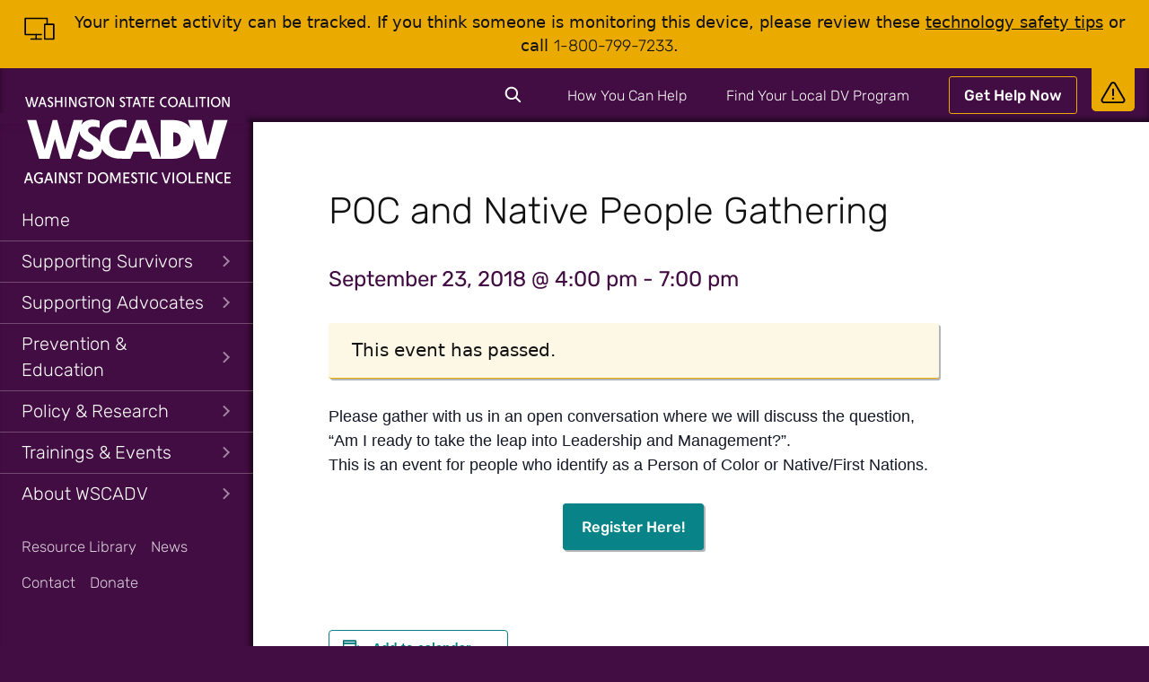

--- FILE ---
content_type: text/html; charset=UTF-8
request_url: https://wscadv.org/events/poc-and-native-people-gathering/
body_size: 20675
content:
<!doctype html>
<html lang="en-US">
<head>
	<meta charset="UTF-8">
	<meta name="viewport" content="width=device-width, initial-scale=1">
	<link rel="profile" href="https://gmpg.org/xfn/11">

	<link rel='stylesheet' id='tribe-events-views-v2-bootstrap-datepicker-styles-css' href='https://wscadv.org/wp-content/plugins/the-events-calendar/vendor/bootstrap-datepicker/css/bootstrap-datepicker.standalone.min.css?ver=6.15.12.2' media='all' />
<link rel='stylesheet' id='tec-variables-skeleton-css' href='https://wscadv.org/wp-content/plugins/the-events-calendar/common/build/css/variables-skeleton.css?ver=6.10.0' media='all' />
<link rel='stylesheet' id='tribe-common-skeleton-style-css' href='https://wscadv.org/wp-content/plugins/the-events-calendar/common/build/css/common-skeleton.css?ver=6.10.0' media='all' />
<link rel='stylesheet' id='tribe-tooltipster-css-css' href='https://wscadv.org/wp-content/plugins/the-events-calendar/common/vendor/tooltipster/tooltipster.bundle.min.css?ver=6.10.0' media='all' />
<link rel='stylesheet' id='tribe-events-views-v2-skeleton-css' href='https://wscadv.org/wp-content/plugins/the-events-calendar/build/css/views-skeleton.css?ver=6.15.12.2' media='all' />
<link rel='stylesheet' id='tec-variables-full-css' href='https://wscadv.org/wp-content/plugins/the-events-calendar/common/build/css/variables-full.css?ver=6.10.0' media='all' />
<link rel='stylesheet' id='tribe-common-full-style-css' href='https://wscadv.org/wp-content/plugins/the-events-calendar/common/build/css/common-full.css?ver=6.10.0' media='all' />
<link rel='stylesheet' id='tribe-events-views-v2-full-css' href='https://wscadv.org/wp-content/plugins/the-events-calendar/build/css/views-full.css?ver=6.15.12.2' media='all' />
<link rel='stylesheet' id='tribe-events-views-v2-print-css' href='https://wscadv.org/wp-content/plugins/the-events-calendar/build/css/views-print.css?ver=6.15.12.2' media='print' />
<meta name='robots' content='index, follow, max-image-preview:large, max-snippet:-1, max-video-preview:-1' />
	<style>img:is([sizes="auto" i], [sizes^="auto," i]) { contain-intrinsic-size: 3000px 1500px }</style>
	
	<!-- This site is optimized with the Yoast SEO plugin v26.4 - https://yoast.com/wordpress/plugins/seo/ -->
	<title>POC and Native People Gathering &#8211; Washington State Coalition Against Domestic Violence (WSCADV)</title>
	<link rel="canonical" href="https://wscadv.org/events/poc-and-native-people-gathering/" />
	<meta property="og:locale" content="en_US" />
	<meta property="og:type" content="article" />
	<meta property="og:title" content="POC and Native People Gathering &#8211; Washington State Coalition Against Domestic Violence (WSCADV)" />
	<meta property="og:description" content="Please gather with us in an open conversation where we will discuss the question, &#8220;Am I ready to take the leap into Leadership and Management?&#8221;. This is an event for&hellip;" />
	<meta property="og:url" content="https://wscadv.org/events/poc-and-native-people-gathering/" />
	<meta property="og:site_name" content="Washington State Coalition Against Domestic Violence (WSCADV)" />
	<meta property="article:publisher" content="http://www.facebook.com/WSCADV" />
	<meta property="article:modified_time" content="2018-08-24T17:48:13+00:00" />
	<meta name="twitter:card" content="summary_large_image" />
	<meta name="twitter:site" content="@wscadv" />
	<script type="application/ld+json" class="yoast-schema-graph">{"@context":"https://schema.org","@graph":[{"@type":"WebPage","@id":"https://wscadv.org/events/poc-and-native-people-gathering/","url":"https://wscadv.org/events/poc-and-native-people-gathering/","name":"POC and Native People Gathering &#8211; Washington State Coalition Against Domestic Violence (WSCADV)","isPartOf":{"@id":"https://wscadv.org/#website"},"datePublished":"2018-08-24T17:44:42+00:00","dateModified":"2018-08-24T17:48:13+00:00","breadcrumb":{"@id":"https://wscadv.org/events/poc-and-native-people-gathering/#breadcrumb"},"inLanguage":"en-US","potentialAction":[{"@type":"ReadAction","target":["https://wscadv.org/events/poc-and-native-people-gathering/"]}]},{"@type":"BreadcrumbList","@id":"https://wscadv.org/events/poc-and-native-people-gathering/#breadcrumb","itemListElement":[{"@type":"ListItem","position":1,"name":"Home","item":"https://wscadv.org/"},{"@type":"ListItem","position":2,"name":"Events","item":"https://wscadv.org/calendar/"},{"@type":"ListItem","position":3,"name":"POC and Native People Gathering"}]},{"@type":"WebSite","@id":"https://wscadv.org/#website","url":"https://wscadv.org/","name":"Washington State Coalition Against Domestic Violence (WSCADV)","description":"Creating communities where all people can live and love without fear","publisher":{"@id":"https://wscadv.org/#organization"},"potentialAction":[{"@type":"SearchAction","target":{"@type":"EntryPoint","urlTemplate":"https://wscadv.org/?s={search_term_string}"},"query-input":{"@type":"PropertyValueSpecification","valueRequired":true,"valueName":"search_term_string"}}],"inLanguage":"en-US"},{"@type":"Organization","@id":"https://wscadv.org/#organization","name":"Washington State Coalition Against Domestic Violence","url":"https://wscadv.org/","logo":{"@type":"ImageObject","inLanguage":"en-US","@id":"https://wscadv.org/#/schema/logo/image/","url":"https://wscadv.org/wp-content/uploads/2015/04/wscadv-logo@2x.png","contentUrl":"https://wscadv.org/wp-content/uploads/2015/04/wscadv-logo@2x.png","width":735,"height":70,"caption":"Washington State Coalition Against Domestic Violence"},"image":{"@id":"https://wscadv.org/#/schema/logo/image/"},"sameAs":["http://www.facebook.com/WSCADV","https://x.com/wscadv","http://instagram.com/wscadv/","https://www.linkedin.com/company/washington-state-coalition-against-domestic-violence/","https://www.youtube.com/user/TheWSCADV"]},{"@type":"Event","name":"POC and Native People Gathering","description":"Please gather with us in an open conversation where we will discuss the question, &#8220;Am I ready to take the leap into Leadership and Management?&#8221;. This is an event for&hellip;","url":"https://wscadv.org/events/poc-and-native-people-gathering/","eventAttendanceMode":"https://schema.org/OfflineEventAttendanceMode","eventStatus":"https://schema.org/EventScheduled","startDate":"2018-09-23T16:00:00-07:00","endDate":"2018-09-23T19:00:00-07:00","location":{"@type":"Place","name":"Best Western Lynnwood","description":"","url":"","address":{"@type":"PostalAddress","streetAddress":"19332 36th Avenue West","addressLocality":"Lynnwood","addressRegion":"WA","postalCode":"98036","addressCountry":"United States"},"telephone":"","sameAs":""},"organizer":{"@type":"Person","name":"Deadria Boyland","description":"","url":"","telephone":"206-389-2515 ext. 203","email":"d&#101;&#97;dr&#105;&#97;&#64;w&#115;&#99;&#97;&#100;&#118;.o&#114;&#103;&#32;"},"@id":"https://wscadv.org/events/poc-and-native-people-gathering/#event","mainEntityOfPage":{"@id":"https://wscadv.org/events/poc-and-native-people-gathering/"}}]}</script>
	<!-- / Yoast SEO plugin. -->


<link rel='dns-prefetch' href='//www.googletagmanager.com' />
<link rel="alternate" type="application/rss+xml" title="Washington State Coalition Against Domestic Violence (WSCADV) &raquo; Feed" href="https://wscadv.org/feed/" />
<link rel="alternate" type="application/rss+xml" title="Washington State Coalition Against Domestic Violence (WSCADV) &raquo; Comments Feed" href="https://wscadv.org/comments/feed/" />
<link rel="alternate" type="text/calendar" title="Washington State Coalition Against Domestic Violence (WSCADV) &raquo; iCal Feed" href="https://wscadv.org/calendar/?ical=1" />
<script>
window._wpemojiSettings = {"baseUrl":"https:\/\/s.w.org\/images\/core\/emoji\/16.0.1\/72x72\/","ext":".png","svgUrl":"https:\/\/s.w.org\/images\/core\/emoji\/16.0.1\/svg\/","svgExt":".svg","source":{"concatemoji":"https:\/\/wscadv.org\/wp-includes\/js\/wp-emoji-release.min.js?ver=6.8.3"}};
/*! This file is auto-generated */
!function(s,n){var o,i,e;function c(e){try{var t={supportTests:e,timestamp:(new Date).valueOf()};sessionStorage.setItem(o,JSON.stringify(t))}catch(e){}}function p(e,t,n){e.clearRect(0,0,e.canvas.width,e.canvas.height),e.fillText(t,0,0);var t=new Uint32Array(e.getImageData(0,0,e.canvas.width,e.canvas.height).data),a=(e.clearRect(0,0,e.canvas.width,e.canvas.height),e.fillText(n,0,0),new Uint32Array(e.getImageData(0,0,e.canvas.width,e.canvas.height).data));return t.every(function(e,t){return e===a[t]})}function u(e,t){e.clearRect(0,0,e.canvas.width,e.canvas.height),e.fillText(t,0,0);for(var n=e.getImageData(16,16,1,1),a=0;a<n.data.length;a++)if(0!==n.data[a])return!1;return!0}function f(e,t,n,a){switch(t){case"flag":return n(e,"\ud83c\udff3\ufe0f\u200d\u26a7\ufe0f","\ud83c\udff3\ufe0f\u200b\u26a7\ufe0f")?!1:!n(e,"\ud83c\udde8\ud83c\uddf6","\ud83c\udde8\u200b\ud83c\uddf6")&&!n(e,"\ud83c\udff4\udb40\udc67\udb40\udc62\udb40\udc65\udb40\udc6e\udb40\udc67\udb40\udc7f","\ud83c\udff4\u200b\udb40\udc67\u200b\udb40\udc62\u200b\udb40\udc65\u200b\udb40\udc6e\u200b\udb40\udc67\u200b\udb40\udc7f");case"emoji":return!a(e,"\ud83e\udedf")}return!1}function g(e,t,n,a){var r="undefined"!=typeof WorkerGlobalScope&&self instanceof WorkerGlobalScope?new OffscreenCanvas(300,150):s.createElement("canvas"),o=r.getContext("2d",{willReadFrequently:!0}),i=(o.textBaseline="top",o.font="600 32px Arial",{});return e.forEach(function(e){i[e]=t(o,e,n,a)}),i}function t(e){var t=s.createElement("script");t.src=e,t.defer=!0,s.head.appendChild(t)}"undefined"!=typeof Promise&&(o="wpEmojiSettingsSupports",i=["flag","emoji"],n.supports={everything:!0,everythingExceptFlag:!0},e=new Promise(function(e){s.addEventListener("DOMContentLoaded",e,{once:!0})}),new Promise(function(t){var n=function(){try{var e=JSON.parse(sessionStorage.getItem(o));if("object"==typeof e&&"number"==typeof e.timestamp&&(new Date).valueOf()<e.timestamp+604800&&"object"==typeof e.supportTests)return e.supportTests}catch(e){}return null}();if(!n){if("undefined"!=typeof Worker&&"undefined"!=typeof OffscreenCanvas&&"undefined"!=typeof URL&&URL.createObjectURL&&"undefined"!=typeof Blob)try{var e="postMessage("+g.toString()+"("+[JSON.stringify(i),f.toString(),p.toString(),u.toString()].join(",")+"));",a=new Blob([e],{type:"text/javascript"}),r=new Worker(URL.createObjectURL(a),{name:"wpTestEmojiSupports"});return void(r.onmessage=function(e){c(n=e.data),r.terminate(),t(n)})}catch(e){}c(n=g(i,f,p,u))}t(n)}).then(function(e){for(var t in e)n.supports[t]=e[t],n.supports.everything=n.supports.everything&&n.supports[t],"flag"!==t&&(n.supports.everythingExceptFlag=n.supports.everythingExceptFlag&&n.supports[t]);n.supports.everythingExceptFlag=n.supports.everythingExceptFlag&&!n.supports.flag,n.DOMReady=!1,n.readyCallback=function(){n.DOMReady=!0}}).then(function(){return e}).then(function(){var e;n.supports.everything||(n.readyCallback(),(e=n.source||{}).concatemoji?t(e.concatemoji):e.wpemoji&&e.twemoji&&(t(e.twemoji),t(e.wpemoji)))}))}((window,document),window._wpemojiSettings);
</script>
<link rel='stylesheet' id='tribe-events-v2-single-skeleton-css' href='https://wscadv.org/wp-content/plugins/the-events-calendar/build/css/tribe-events-single-skeleton.css?ver=6.15.12.2' media='all' />
<link rel='stylesheet' id='tribe-events-v2-single-skeleton-full-css' href='https://wscadv.org/wp-content/plugins/the-events-calendar/build/css/tribe-events-single-full.css?ver=6.15.12.2' media='all' />
<style id='wp-emoji-styles-inline-css'>

	img.wp-smiley, img.emoji {
		display: inline !important;
		border: none !important;
		box-shadow: none !important;
		height: 1em !important;
		width: 1em !important;
		margin: 0 0.07em !important;
		vertical-align: -0.1em !important;
		background: none !important;
		padding: 0 !important;
	}
</style>
<link rel='stylesheet' id='wp-block-library-css' href='https://wscadv.org/wp-includes/css/dist/block-library/style.min.css?ver=6.8.3' media='all' />
<style id='wp-block-library-theme-inline-css'>
.wp-block-audio :where(figcaption){color:#555;font-size:13px;text-align:center}.is-dark-theme .wp-block-audio :where(figcaption){color:#ffffffa6}.wp-block-audio{margin:0 0 1em}.wp-block-code{border:1px solid #ccc;border-radius:4px;font-family:Menlo,Consolas,monaco,monospace;padding:.8em 1em}.wp-block-embed :where(figcaption){color:#555;font-size:13px;text-align:center}.is-dark-theme .wp-block-embed :where(figcaption){color:#ffffffa6}.wp-block-embed{margin:0 0 1em}.blocks-gallery-caption{color:#555;font-size:13px;text-align:center}.is-dark-theme .blocks-gallery-caption{color:#ffffffa6}:root :where(.wp-block-image figcaption){color:#555;font-size:13px;text-align:center}.is-dark-theme :root :where(.wp-block-image figcaption){color:#ffffffa6}.wp-block-image{margin:0 0 1em}.wp-block-pullquote{border-bottom:4px solid;border-top:4px solid;color:currentColor;margin-bottom:1.75em}.wp-block-pullquote cite,.wp-block-pullquote footer,.wp-block-pullquote__citation{color:currentColor;font-size:.8125em;font-style:normal;text-transform:uppercase}.wp-block-quote{border-left:.25em solid;margin:0 0 1.75em;padding-left:1em}.wp-block-quote cite,.wp-block-quote footer{color:currentColor;font-size:.8125em;font-style:normal;position:relative}.wp-block-quote:where(.has-text-align-right){border-left:none;border-right:.25em solid;padding-left:0;padding-right:1em}.wp-block-quote:where(.has-text-align-center){border:none;padding-left:0}.wp-block-quote.is-large,.wp-block-quote.is-style-large,.wp-block-quote:where(.is-style-plain){border:none}.wp-block-search .wp-block-search__label{font-weight:700}.wp-block-search__button{border:1px solid #ccc;padding:.375em .625em}:where(.wp-block-group.has-background){padding:1.25em 2.375em}.wp-block-separator.has-css-opacity{opacity:.4}.wp-block-separator{border:none;border-bottom:2px solid;margin-left:auto;margin-right:auto}.wp-block-separator.has-alpha-channel-opacity{opacity:1}.wp-block-separator:not(.is-style-wide):not(.is-style-dots){width:100px}.wp-block-separator.has-background:not(.is-style-dots){border-bottom:none;height:1px}.wp-block-separator.has-background:not(.is-style-wide):not(.is-style-dots){height:2px}.wp-block-table{margin:0 0 1em}.wp-block-table td,.wp-block-table th{word-break:normal}.wp-block-table :where(figcaption){color:#555;font-size:13px;text-align:center}.is-dark-theme .wp-block-table :where(figcaption){color:#ffffffa6}.wp-block-video :where(figcaption){color:#555;font-size:13px;text-align:center}.is-dark-theme .wp-block-video :where(figcaption){color:#ffffffa6}.wp-block-video{margin:0 0 1em}:root :where(.wp-block-template-part.has-background){margin-bottom:0;margin-top:0;padding:1.25em 2.375em}
</style>
<link rel='stylesheet' id='tribe-events-v2-single-blocks-css' href='https://wscadv.org/wp-content/plugins/the-events-calendar/build/css/tribe-events-single-blocks.css?ver=6.15.12.2' media='all' />
<style id='global-styles-inline-css'>
:root{--wp--preset--aspect-ratio--square: 1;--wp--preset--aspect-ratio--4-3: 4/3;--wp--preset--aspect-ratio--3-4: 3/4;--wp--preset--aspect-ratio--3-2: 3/2;--wp--preset--aspect-ratio--2-3: 2/3;--wp--preset--aspect-ratio--16-9: 16/9;--wp--preset--aspect-ratio--9-16: 9/16;--wp--preset--color--black: #111;--wp--preset--color--cyan-bluish-gray: #abb8c3;--wp--preset--color--white: #fff;--wp--preset--color--pale-pink: #f78da7;--wp--preset--color--vivid-red: #cf2e2e;--wp--preset--color--luminous-vivid-orange: #ff6900;--wp--preset--color--luminous-vivid-amber: #fcb900;--wp--preset--color--light-green-cyan: #7bdcb5;--wp--preset--color--vivid-green-cyan: #00d084;--wp--preset--color--pale-cyan-blue: #8ed1fc;--wp--preset--color--vivid-cyan-blue: #0693e3;--wp--preset--color--vivid-purple: #9b51e0;--wp--preset--color--teal: #088488;--wp--preset--color--purple: #420d42;--wp--preset--color--gold: #eaaa00;--wp--preset--color--gray-light: #e6e6e6;--wp--preset--color--gray-dark: #555;--wp--preset--gradient--vivid-cyan-blue-to-vivid-purple: linear-gradient(135deg,rgba(6,147,227,1) 0%,rgb(155,81,224) 100%);--wp--preset--gradient--light-green-cyan-to-vivid-green-cyan: linear-gradient(135deg,rgb(122,220,180) 0%,rgb(0,208,130) 100%);--wp--preset--gradient--luminous-vivid-amber-to-luminous-vivid-orange: linear-gradient(135deg,rgba(252,185,0,1) 0%,rgba(255,105,0,1) 100%);--wp--preset--gradient--luminous-vivid-orange-to-vivid-red: linear-gradient(135deg,rgba(255,105,0,1) 0%,rgb(207,46,46) 100%);--wp--preset--gradient--very-light-gray-to-cyan-bluish-gray: linear-gradient(135deg,rgb(238,238,238) 0%,rgb(169,184,195) 100%);--wp--preset--gradient--cool-to-warm-spectrum: linear-gradient(135deg,rgb(74,234,220) 0%,rgb(151,120,209) 20%,rgb(207,42,186) 40%,rgb(238,44,130) 60%,rgb(251,105,98) 80%,rgb(254,248,76) 100%);--wp--preset--gradient--blush-light-purple: linear-gradient(135deg,rgb(255,206,236) 0%,rgb(152,150,240) 100%);--wp--preset--gradient--blush-bordeaux: linear-gradient(135deg,rgb(254,205,165) 0%,rgb(254,45,45) 50%,rgb(107,0,62) 100%);--wp--preset--gradient--luminous-dusk: linear-gradient(135deg,rgb(255,203,112) 0%,rgb(199,81,192) 50%,rgb(65,88,208) 100%);--wp--preset--gradient--pale-ocean: linear-gradient(135deg,rgb(255,245,203) 0%,rgb(182,227,212) 50%,rgb(51,167,181) 100%);--wp--preset--gradient--electric-grass: linear-gradient(135deg,rgb(202,248,128) 0%,rgb(113,206,126) 100%);--wp--preset--gradient--midnight: linear-gradient(135deg,rgb(2,3,129) 0%,rgb(40,116,252) 100%);--wp--preset--gradient--teal-ombre: linear-gradient(to bottom right, #088488, #076d70);--wp--preset--gradient--purple-ombre: linear-gradient(to bottom right, #571157, #1c051c);--wp--preset--gradient--gold-ombre: linear-gradient(to bottom right, #eaaa00, #ad7e00);--wp--preset--font-size--small: var(--step--1);--wp--preset--font-size--medium: var(--step-1);--wp--preset--font-size--large: var(--step-4);--wp--preset--font-size--x-large: 42px;--wp--preset--font-size--x-small: var(--step--2);--wp--preset--font-size--normal: var(--step--0);--wp--preset--font-size--medium-large: var(--step-2);--wp--preset--font-size--larger: var(--step-5);--wp--preset--font-size--giant: var(--step-6);--wp--preset--font-family--copy: Corbel, 'Lucida Grande', 'Lucida Sans Unicode', 'Lucida Sans', 'DejaVu Sans', 'Bitstream Vera Sans', 'Liberation Sans', Verdana, 'Verdana Ref', sans-serif;--wp--preset--font-family--display: Rubik, san-serif;--wp--preset--spacing--20: 0.44rem;--wp--preset--spacing--30: 0.67rem;--wp--preset--spacing--40: 1rem;--wp--preset--spacing--50: 1.5rem;--wp--preset--spacing--60: 2.25rem;--wp--preset--spacing--70: 3.38rem;--wp--preset--spacing--80: 5.06rem;--wp--preset--shadow--natural: 6px 6px 9px rgba(0, 0, 0, 0.2);--wp--preset--shadow--deep: 12px 12px 50px rgba(0, 0, 0, 0.4);--wp--preset--shadow--sharp: 6px 6px 0px rgba(0, 0, 0, 0.2);--wp--preset--shadow--outlined: 6px 6px 0px -3px rgba(255, 255, 255, 1), 6px 6px rgba(0, 0, 0, 1);--wp--preset--shadow--crisp: 6px 6px 0px rgba(0, 0, 0, 1);}:root { --wp--style--global--content-size: 42.5rem;--wp--style--global--wide-size: 58.75rem; }:where(body) { margin: 0; }.wp-site-blocks > .alignleft { float: left; margin-right: 2em; }.wp-site-blocks > .alignright { float: right; margin-left: 2em; }.wp-site-blocks > .aligncenter { justify-content: center; margin-left: auto; margin-right: auto; }:where(.is-layout-flex){gap: 0.5em;}:where(.is-layout-grid){gap: 0.5em;}.is-layout-flow > .alignleft{float: left;margin-inline-start: 0;margin-inline-end: 2em;}.is-layout-flow > .alignright{float: right;margin-inline-start: 2em;margin-inline-end: 0;}.is-layout-flow > .aligncenter{margin-left: auto !important;margin-right: auto !important;}.is-layout-constrained > .alignleft{float: left;margin-inline-start: 0;margin-inline-end: 2em;}.is-layout-constrained > .alignright{float: right;margin-inline-start: 2em;margin-inline-end: 0;}.is-layout-constrained > .aligncenter{margin-left: auto !important;margin-right: auto !important;}.is-layout-constrained > :where(:not(.alignleft):not(.alignright):not(.alignfull)){max-width: var(--wp--style--global--content-size);margin-left: auto !important;margin-right: auto !important;}.is-layout-constrained > .alignwide{max-width: var(--wp--style--global--wide-size);}body .is-layout-flex{display: flex;}.is-layout-flex{flex-wrap: wrap;align-items: center;}.is-layout-flex > :is(*, div){margin: 0;}body .is-layout-grid{display: grid;}.is-layout-grid > :is(*, div){margin: 0;}body{background-color: var(--wp--preset--color--white);color: var(--wp--preset--color--black);font-family: var(--wp--preset--font--copy);font-size: var(--wp--preset--font--normal);line-height: 1.5;padding-top: 0px;padding-right: 0px;padding-bottom: 0px;padding-left: 0px;}a:where(:not(.wp-element-button)){text-decoration: underline;}:root :where(.wp-element-button, .wp-block-button__link){background-color: #32373c;border-width: 0;color: #fff;font-family: inherit;font-size: inherit;line-height: inherit;padding: calc(0.667em + 2px) calc(1.333em + 2px);text-decoration: none;}.has-black-color{color: var(--wp--preset--color--black) !important;}.has-cyan-bluish-gray-color{color: var(--wp--preset--color--cyan-bluish-gray) !important;}.has-white-color{color: var(--wp--preset--color--white) !important;}.has-pale-pink-color{color: var(--wp--preset--color--pale-pink) !important;}.has-vivid-red-color{color: var(--wp--preset--color--vivid-red) !important;}.has-luminous-vivid-orange-color{color: var(--wp--preset--color--luminous-vivid-orange) !important;}.has-luminous-vivid-amber-color{color: var(--wp--preset--color--luminous-vivid-amber) !important;}.has-light-green-cyan-color{color: var(--wp--preset--color--light-green-cyan) !important;}.has-vivid-green-cyan-color{color: var(--wp--preset--color--vivid-green-cyan) !important;}.has-pale-cyan-blue-color{color: var(--wp--preset--color--pale-cyan-blue) !important;}.has-vivid-cyan-blue-color{color: var(--wp--preset--color--vivid-cyan-blue) !important;}.has-vivid-purple-color{color: var(--wp--preset--color--vivid-purple) !important;}.has-teal-color{color: var(--wp--preset--color--teal) !important;}.has-purple-color{color: var(--wp--preset--color--purple) !important;}.has-gold-color{color: var(--wp--preset--color--gold) !important;}.has-gray-light-color{color: var(--wp--preset--color--gray-light) !important;}.has-gray-dark-color{color: var(--wp--preset--color--gray-dark) !important;}.has-black-background-color{background-color: var(--wp--preset--color--black) !important;}.has-cyan-bluish-gray-background-color{background-color: var(--wp--preset--color--cyan-bluish-gray) !important;}.has-white-background-color{background-color: var(--wp--preset--color--white) !important;}.has-pale-pink-background-color{background-color: var(--wp--preset--color--pale-pink) !important;}.has-vivid-red-background-color{background-color: var(--wp--preset--color--vivid-red) !important;}.has-luminous-vivid-orange-background-color{background-color: var(--wp--preset--color--luminous-vivid-orange) !important;}.has-luminous-vivid-amber-background-color{background-color: var(--wp--preset--color--luminous-vivid-amber) !important;}.has-light-green-cyan-background-color{background-color: var(--wp--preset--color--light-green-cyan) !important;}.has-vivid-green-cyan-background-color{background-color: var(--wp--preset--color--vivid-green-cyan) !important;}.has-pale-cyan-blue-background-color{background-color: var(--wp--preset--color--pale-cyan-blue) !important;}.has-vivid-cyan-blue-background-color{background-color: var(--wp--preset--color--vivid-cyan-blue) !important;}.has-vivid-purple-background-color{background-color: var(--wp--preset--color--vivid-purple) !important;}.has-teal-background-color{background-color: var(--wp--preset--color--teal) !important;}.has-purple-background-color{background-color: var(--wp--preset--color--purple) !important;}.has-gold-background-color{background-color: var(--wp--preset--color--gold) !important;}.has-gray-light-background-color{background-color: var(--wp--preset--color--gray-light) !important;}.has-gray-dark-background-color{background-color: var(--wp--preset--color--gray-dark) !important;}.has-black-border-color{border-color: var(--wp--preset--color--black) !important;}.has-cyan-bluish-gray-border-color{border-color: var(--wp--preset--color--cyan-bluish-gray) !important;}.has-white-border-color{border-color: var(--wp--preset--color--white) !important;}.has-pale-pink-border-color{border-color: var(--wp--preset--color--pale-pink) !important;}.has-vivid-red-border-color{border-color: var(--wp--preset--color--vivid-red) !important;}.has-luminous-vivid-orange-border-color{border-color: var(--wp--preset--color--luminous-vivid-orange) !important;}.has-luminous-vivid-amber-border-color{border-color: var(--wp--preset--color--luminous-vivid-amber) !important;}.has-light-green-cyan-border-color{border-color: var(--wp--preset--color--light-green-cyan) !important;}.has-vivid-green-cyan-border-color{border-color: var(--wp--preset--color--vivid-green-cyan) !important;}.has-pale-cyan-blue-border-color{border-color: var(--wp--preset--color--pale-cyan-blue) !important;}.has-vivid-cyan-blue-border-color{border-color: var(--wp--preset--color--vivid-cyan-blue) !important;}.has-vivid-purple-border-color{border-color: var(--wp--preset--color--vivid-purple) !important;}.has-teal-border-color{border-color: var(--wp--preset--color--teal) !important;}.has-purple-border-color{border-color: var(--wp--preset--color--purple) !important;}.has-gold-border-color{border-color: var(--wp--preset--color--gold) !important;}.has-gray-light-border-color{border-color: var(--wp--preset--color--gray-light) !important;}.has-gray-dark-border-color{border-color: var(--wp--preset--color--gray-dark) !important;}.has-vivid-cyan-blue-to-vivid-purple-gradient-background{background: var(--wp--preset--gradient--vivid-cyan-blue-to-vivid-purple) !important;}.has-light-green-cyan-to-vivid-green-cyan-gradient-background{background: var(--wp--preset--gradient--light-green-cyan-to-vivid-green-cyan) !important;}.has-luminous-vivid-amber-to-luminous-vivid-orange-gradient-background{background: var(--wp--preset--gradient--luminous-vivid-amber-to-luminous-vivid-orange) !important;}.has-luminous-vivid-orange-to-vivid-red-gradient-background{background: var(--wp--preset--gradient--luminous-vivid-orange-to-vivid-red) !important;}.has-very-light-gray-to-cyan-bluish-gray-gradient-background{background: var(--wp--preset--gradient--very-light-gray-to-cyan-bluish-gray) !important;}.has-cool-to-warm-spectrum-gradient-background{background: var(--wp--preset--gradient--cool-to-warm-spectrum) !important;}.has-blush-light-purple-gradient-background{background: var(--wp--preset--gradient--blush-light-purple) !important;}.has-blush-bordeaux-gradient-background{background: var(--wp--preset--gradient--blush-bordeaux) !important;}.has-luminous-dusk-gradient-background{background: var(--wp--preset--gradient--luminous-dusk) !important;}.has-pale-ocean-gradient-background{background: var(--wp--preset--gradient--pale-ocean) !important;}.has-electric-grass-gradient-background{background: var(--wp--preset--gradient--electric-grass) !important;}.has-midnight-gradient-background{background: var(--wp--preset--gradient--midnight) !important;}.has-teal-ombre-gradient-background{background: var(--wp--preset--gradient--teal-ombre) !important;}.has-purple-ombre-gradient-background{background: var(--wp--preset--gradient--purple-ombre) !important;}.has-gold-ombre-gradient-background{background: var(--wp--preset--gradient--gold-ombre) !important;}.has-small-font-size{font-size: var(--wp--preset--font-size--small) !important;}.has-medium-font-size{font-size: var(--wp--preset--font-size--medium) !important;}.has-large-font-size{font-size: var(--wp--preset--font-size--large) !important;}.has-x-large-font-size{font-size: var(--wp--preset--font-size--x-large) !important;}.has-x-small-font-size{font-size: var(--wp--preset--font-size--x-small) !important;}.has-normal-font-size{font-size: var(--wp--preset--font-size--normal) !important;}.has-medium-large-font-size{font-size: var(--wp--preset--font-size--medium-large) !important;}.has-larger-font-size{font-size: var(--wp--preset--font-size--larger) !important;}.has-giant-font-size{font-size: var(--wp--preset--font-size--giant) !important;}.has-copy-font-family{font-family: var(--wp--preset--font-family--copy) !important;}.has-display-font-family{font-family: var(--wp--preset--font-family--display) !important;}
:where(.wp-block-post-template.is-layout-flex){gap: 1.25em;}:where(.wp-block-post-template.is-layout-grid){gap: 1.25em;}
:where(.wp-block-columns.is-layout-flex){gap: 2em;}:where(.wp-block-columns.is-layout-grid){gap: 2em;}
:root :where(.wp-block-pullquote){font-size: 1.5em;line-height: 1.6;}
</style>
<link rel='stylesheet' id='wscadv-style-css' href='https://wscadv.org/wp-content/themes/wscadv2020/css/style.css?ver=1746218277' media='all' />
<link rel='stylesheet' id='wscadv-print-styles-css' href='https://wscadv.org/wp-content/themes/wscadv2020/css/print.css?ver=1746218277' media='print' />
<link rel='stylesheet' id='wscadv-events-css' href='https://wscadv.org/wp-content/themes/wscadv2020/css/events/events.css?ver=1746218277' media='all' />
<link rel='stylesheet' id='searchwp-forms-css' href='https://wscadv.org/wp-content/plugins/searchwp/assets/css/frontend/search-forms.min.css?ver=4.5.5' media='all' />
<script src="https://wscadv.org/wp-includes/js/jquery/jquery.min.js?ver=3.7.1" id="jquery-core-js"></script>
<script src="https://wscadv.org/wp-includes/js/jquery/jquery-migrate.min.js?ver=3.4.1" id="jquery-migrate-js"></script>
<script src="https://wscadv.org/wp-content/plugins/the-events-calendar/common/build/js/tribe-common.js?ver=9c44e11f3503a33e9540" id="tribe-common-js"></script>
<script src="https://wscadv.org/wp-content/plugins/the-events-calendar/build/js/views/breakpoints.js?ver=4208de2df2852e0b91ec" id="tribe-events-views-v2-breakpoints-js"></script>

<!-- Google tag (gtag.js) snippet added by Site Kit -->
<!-- Google Analytics snippet added by Site Kit -->
<script src="https://www.googletagmanager.com/gtag/js?id=GT-5TW4PPJ" id="google_gtagjs-js" async></script>
<script id="google_gtagjs-js-after">
window.dataLayer = window.dataLayer || [];function gtag(){dataLayer.push(arguments);}
gtag("set","linker",{"domains":["wscadv.org"]});
gtag("js", new Date());
gtag("set", "developer_id.dZTNiMT", true);
gtag("config", "GT-5TW4PPJ");
 window._googlesitekit = window._googlesitekit || {}; window._googlesitekit.throttledEvents = []; window._googlesitekit.gtagEvent = (name, data) => { var key = JSON.stringify( { name, data } ); if ( !! window._googlesitekit.throttledEvents[ key ] ) { return; } window._googlesitekit.throttledEvents[ key ] = true; setTimeout( () => { delete window._googlesitekit.throttledEvents[ key ]; }, 5 ); gtag( "event", name, { ...data, event_source: "site-kit" } ); };
</script>
<link rel="https://api.w.org/" href="https://wscadv.org/wp-json/" /><link rel="alternate" title="JSON" type="application/json" href="https://wscadv.org/wp-json/wp/v2/tribe_events/4593" /><link rel='shortlink' href='https://wscadv.org/?p=4593' />
<link rel="alternate" title="oEmbed (JSON)" type="application/json+oembed" href="https://wscadv.org/wp-json/oembed/1.0/embed?url=https%3A%2F%2Fwscadv.org%2Fevents%2Fpoc-and-native-people-gathering%2F" />
<link rel="alternate" title="oEmbed (XML)" type="text/xml+oembed" href="https://wscadv.org/wp-json/oembed/1.0/embed?url=https%3A%2F%2Fwscadv.org%2Fevents%2Fpoc-and-native-people-gathering%2F&#038;format=xml" />
<meta name="generator" content="Site Kit by Google 1.166.0" /><meta name="tec-api-version" content="v1"><meta name="tec-api-origin" content="https://wscadv.org"><link rel="alternate" href="https://wscadv.org/wp-json/tribe/events/v1/events/4593" /><style class='wp-fonts-local'>
@font-face{font-family:Rubik;font-style:normal;font-weight:300 900;font-display:swap;src:url('https://wscadv.org/wp-content/themes/wscadv2020/fonts/rubik-variable.woff2') format('woff2');}
@font-face{font-family:Rubik;font-style:italic;font-weight:300 900;font-display:swap;src:url('https://wscadv.org/wp-content/themes/wscadv2020/fonts/rubik-variable-italic .woff2') format('woff2');}
</style>
<link rel="icon" href="https://wscadv.org/wp-content/uploads/2020/06/cropped-wscadv-favicon-32x32.png" sizes="32x32" />
<link rel="icon" href="https://wscadv.org/wp-content/uploads/2020/06/cropped-wscadv-favicon-192x192.png" sizes="192x192" />
<link rel="apple-touch-icon" href="https://wscadv.org/wp-content/uploads/2020/06/cropped-wscadv-favicon-180x180.png" />
<meta name="msapplication-TileImage" content="https://wscadv.org/wp-content/uploads/2020/06/cropped-wscadv-favicon-270x270.png" />
</head>

<body class="wp-singular tribe_events-template-default single single-tribe_events postid-4593 wp-embed-responsive wp-theme-wscadv2020 no-js tribe-events-page-template tribe-no-js singular events-single tribe-events-style-full tribe-events-style-theme">


<div id="page" class="site">

	<a class="skip-link screen-reader-text button" href="#site-navigation__menus">Skip to main menu</a>
	<a class="skip-link screen-reader-text button" href="#content">Skip to content</a>

	<div class="top-bar">
		<div id="safety-notification" class="safety-notification clear">
			<button id="safety-notification__toggle" class="safety-notification__toggle"><span class="screen-reader-text">Safety Banner</span><span class="wscadv-icon wscadv-icon--warning"><svg height="100" width="100" xmlns="http://www.w3.org/2000/svg" viewBox="0 -30 362.58 400" fill-rule="evenodd" clip-rule="evenodd" aria-hidden="true" focusable="false"><path d="M222 23.6l134.36 235.97c17.81 31.21-4.78 70.03-40.7 70.03H46.92c-35.92 0-58.51-38.82-40.7-70.03L140.58 23.6c17.88-31.47 63.53-31.44 81.42 0zm112.34 248.47L199.98 36.1c-8.21-14.42-29.17-14.42-37.38 0L28.24 272.07c-8.24 14.47 2 32.13 18.68 32.13h268.74c16.68 0 26.92-17.66 18.68-32.13z"/><path d="M168.59 115.88c0-7.01 5.69-12.7 12.7-12.7 7.01 0 12.7 5.69 12.7 12.7v91.41c0 7.01-5.69 12.7-12.7 12.7-7.01 0-12.7-5.69-12.7-12.7v-91.41zM197.35 257.42c0 8.92-7.2 16.12-16.06 16.12s-16.05-7.2-16.05-16.06c0-8.98 7.19-16.18 16.05-16.18s16.06 7.2 16.06 16.12z"/></svg></span></button>
			<div id="safety-notification__body" class="safety-notification__body">
				<span class="wscadv-icon wscadv-icon--devices"><svg height="100" width="100" xmlns="http://www.w3.org/2000/svg" viewBox="0 0 500 500" aria-hidden="true" focusable="false"><path d="M275 320.6H51.9l10 10v-75.9-120.9-27.7l-10 10H356l-10-10v83.5c0 12.9 20 12.9 20 0v-83.5c0-5.4-4.6-10-10-10H51.9c-5.4 0-10 4.6-10 10v224.5c0 5.4 4.6 10 10 10H275c12.9 0 12.9-20 0-20z"/><path d="M193.4 330.7v62.6c0 12.9 20 12.9 20 0v-62.6c0-12.9-20-12.9-20 0z"/><path d="M131.7 403.9h143.4c12.9 0 12.9-20 0-20H131.7c-12.8 0-12.9 20 0 20zM448.1 383.7H322.6l10 10v-69.2-109.7-25.3l-10 10h125.5l-10-10V393.7c0 12.9 20 12.9 20 0v-69.2-109.7-25.3c0-5.4-4.6-10-10-10H322.6c-5.4 0-10 4.6-10 10V393.7c0 5.4 4.6 10 10 10h125.5c12.9 0 12.9-20 0-20z"/></svg></span>				<div>
					<p>Your internet activity can be tracked. If you think someone is monitoring this device, please review these&nbsp;<a href="https://wscadv.org/resources/technology-safety/">technology safety tips</a>&nbsp;or call <a href="tel:1-800-799-7233">1-800-799-7233</a>.</p>
				</div>
			</div>
		</div>
		
		<div class="utility-navigation">
			<div class="wscadv-header-search" id="wscadv-header-search">
				<button class="wscadv-header-search__toggle button button--compact button--no-shadow purple-bg" id="wscadv-header-search__toggle">
					<span class="wscadv-icon wscadv-icon--search"><svg height="24" width="24" xmlns="http://www.w3.org/2000/svg" viewBox="0 0 100 100" focusable="false" aria-hidden="true"><path fill="#111" d="M87 81.3L69.1 63.4c9-11.7 8.1-28.6-2.7-39.3-5.9-5.9-13.5-8.8-21.2-8.8S29.9 18.2 24 24.1c-11.7 11.7-11.7 30.7 0 42.4 5.9 5.9 13.5 8.8 21.2 8.8 6.4 0 12.8-2 18.1-6.1l18 17.8c.8.8 1.8 1.2 2.9 1.2 1 0 2.1-.4 2.9-1.2 1.5-1.5 1.5-4.1-.1-5.7zM45.3 67.2c-5.9 0-11.3-2.3-15.5-6.4-8.5-8.5-8.5-22.4 0-31 4.1-4.1 9.6-6.4 15.5-6.4s11.3 2.3 15.5 6.4 6.4 9.6 6.4 15.5-2.3 11.3-6.4 15.5-9.7 6.4-15.5 6.4z"/></svg></span>					<span class="screen-reader-text">Search the site</span>
				</button>
				<form role="search" method="get" class="wscadv-header-search__form" id="wscadv-header-search__form" action="https://wscadv.org/">
					<label class="wscadv-header-search__label screen-reader-text" for="wscadv-header-search__input">Search for:					</label>
					<input type="search" class="wscadv-header-search__input" id="wscadv-header-search__input" value="" name="s">
					<button type="submit" class="wscadv-header-search__submit button button--compact"><span>Search</span></button>
				</form>
			</div>
			<ul id="menu-top-bar" class="wscadv-menu wscadv-utility-menu list--inline"><li id="menu-item-6589" class="wscadv-menu-item--desktop menu-item menu-item-type-post_type menu-item-object-page menu-item-6589"><a href="https://wscadv.org/take-action/">How You Can Help</a></li>
<li id="menu-item-6590" class="wscadv-menu-item--desktop menu-item menu-item-type-post_type menu-item-object-page menu-item-6590"><a href="https://wscadv.org/washington-domestic-violence-programs/">Find Your Local DV Program</a></li>
<li id="menu-item-6591" class="get-help-button menu-item menu-item-type-post_type menu-item-object-page menu-item-6591"><a href="https://wscadv.org/get-help-now/">Get Help Now</a></li>
</ul>		</div>
	</div>

	<header id="masthead" class="site-header">
		<div id="site-branding" class="site-branding">
							<p class="site-title">
					<a href="https://wscadv.org/" rel="home">
						<span class="screen-reader-text">Washington State Coalition Against Domestic Violence (WSCADV)</span>
						<svg xmlns="http://www.w3.org/2000/svg" width="735.271" height="321.481" viewBox="0 0 735.271 321.481" class="wscadv-logo" focusable="false" aria-hidden="true"><path class="logo-path-top-text" d="M318.769 40.308l-14.354-28.709h-6.889v34.833h4.787V18.49l14.353 27.942h6.886V11.599h-4.783zM231.689 16.002h9.375v30.43h4.978v-30.43h9.377v-4.403h-23.73zM273.983 10.833c-10.144 0-16.841 8.421-16.841 18.183 0 9.952 6.508 18.182 16.841 18.182 10.336 0 16.847-8.23 16.847-18.182 0-9.761-6.704-18.183-16.847-18.183zm0 31.771c-7.271 0-11.673-5.932-11.673-13.588s4.593-13.59 11.673-13.59c7.083 0 11.676 5.935 11.676 13.59s-4.403 13.588-11.676 13.588zM216.185 15.619c3.253 0 5.932 1.149 8.04 3.062l3.444-3.062c-2.872-2.68-6.7-4.593-11.484-4.593-10.144 0-17.036 8.42-17.036 18.181 0 9.953 6.701 18.183 17.036 18.183 4.593 0 8.421-1.722 11.292-4.211V28.441h-11.864v4.02h6.889v8.612c-1.914 1.149-4.019 1.724-6.316 1.724-7.273 0-11.675-5.934-11.675-13.59-.001-7.654 4.59-13.588 11.674-13.588zM70.155 11.599L58.479 46.432h4.976l3.061-9.378H79.53l3.447 9.378h4.976L76.278 11.599h-6.123zm-2.108 21.054l5.17-14.929 4.974 14.929H68.047zM53.885 11.599l-9.186 29.666-6.508-29.666h-4.594l-6.505 29.666-9.188-29.666h-5.358l11.292 34.833h6.507l5.549-25.263 5.552 25.263h6.505l11.292-34.833zM187.666 40.308l-14.353-28.709h-6.89v34.833h4.787V18.49l14.353 27.942h6.89V11.599h-4.787zM152.069 11.599h4.977v34.833h-4.977zM96.947 19.829c0-2.488 2.107-4.21 4.402-4.21 2.871 0 4.21 1.915 5.167 3.253l3.637-2.487c-.573-.958-3.063-5.359-8.996-5.359-5.549 0-9.568 4.019-9.568 8.803 0 10.144 13.97 10.144 13.97 17.799 0 2.871-1.913 4.976-4.784 4.976-2.489 0-4.591-2.297-5.36-4.21l-4.21 2.296c1.147 3.063 4.403 6.508 9.762 6.508 5.36 0 9.952-4.401 9.952-9.762.001-10.908-13.972-11.673-13.972-17.607zM137.715 25.763h-15.694V11.599h-4.978v34.833h4.978V30.165h15.694v16.267h4.976V11.599h-4.976zM416.917 16.002h9.381v30.43h4.974v-30.43h9.381v-4.403h-23.736zM445.818 46.432h19.522v-4.401h-14.543V30.165h12.63v-4.402h-12.63v-9.761h14.543v-4.403h-19.522zM399.885 11.599L388.21 46.432h4.979l3.061-9.378h13.014l3.444 9.378h4.979l-11.676-34.833h-6.126zm-2.106 21.054l5.168-14.929 4.976 14.929h-10.144zM389.167 11.599h-23.731v4.403h9.377v30.43h4.976v-30.43h9.378zM349.165 19.829c0-2.488 2.108-4.21 4.403-4.21 2.87 0 4.21 1.915 5.168 3.253l3.636-2.487c-.573-.958-3.063-5.359-8.997-5.359-5.549 0-9.566 4.019-9.566 8.803 0 10.144 13.97 10.144 13.97 17.799 0 2.871-1.914 4.976-4.784 4.976-2.489 0-4.592-2.297-5.359-4.21l-4.21 2.296c1.149 3.063 4.401 6.508 9.762 6.508 5.359 0 9.951-4.401 9.951-9.762-.001-10.908-13.974-11.673-13.974-17.607zM679.686 10.833c-10.144 0-16.843 8.421-16.843 18.183 0 9.952 6.508 18.182 16.843 18.182 10.336 0 16.844-8.23 16.844-18.182-.001-9.761-6.7-18.183-16.844-18.183zm0 31.771c-7.271 0-11.675-5.932-11.675-13.588s4.595-13.59 11.675-13.59c7.082 0 11.676 5.935 11.676 13.59s-4.402 13.588-11.676 13.588zM651.359 11.599h4.976v34.833h-4.976zM723.515 11.599v28.709l-14.354-28.709h-6.89v34.833h4.784V18.49l14.354 27.942h6.892V11.599zM621.12 16.002h9.378v30.43h4.976v-30.43h9.378v-4.403H621.12zM529.826 10.833c-10.144 0-16.842 8.421-16.842 18.183 0 9.952 6.507 18.182 16.842 18.182 10.337 0 16.845-8.23 16.845-18.182 0-9.761-6.699-18.183-16.845-18.183zm0 31.771c-7.271 0-11.674-5.932-11.674-13.588s4.594-13.59 11.674-13.59c7.082 0 11.677 5.935 11.677 13.59s-4.403 13.588-11.677 13.588zM484.468 29.017c0 9.952 6.89 18.182 17.033 18.182 2.296 0 4.402-.384 5.934-.957V41.84c-1.34.383-2.679.765-4.784.765-8.423 0-12.825-5.932-12.825-13.588s4.402-13.59 12.825-13.59c2.105 0 3.444.383 4.784.766v-4.401c-1.531-.575-3.638-.958-5.934-.958-10.144-.001-17.033 8.421-17.033 18.183zM561.024 11.599L549.35 46.432h4.976l3.063-9.378h13.014l3.444 9.378h4.977l-11.676-34.833h-6.124zm-2.105 21.054l5.168-14.929 4.978 14.929h-10.146zM610.021 11.599h4.976v34.833h-4.976zM588.967 11.599h-4.975v34.833h19.713v-4.401h-14.738z"/><path class="logo-path-wscadv" fill="#EEB111" d="M673.835 92.352l-21.819 89.933-21.819-89.933h-47.464l8.777 28.583c-12.436-18.976-34.712-28.583-62.929-28.583h-41.533v133.23L437.876 92.161H401.51l-40.097 107.968c-3.173.224-6.376.34-9.465.34-31.191 0-45.163-17.801-45.163-42.492 0-21.223 14.734-41.703 44.017-41.703 8.227 0 13.397 1.532 16.458 2.682l.766-25.074c-4.21-1.914-15.502-3.061-24.113-3.061-46.314 0-68.706 36.747-68.706 71.559 0 2.194.099 4.319.253 6.405-13.301-19.744-42.546-27.514-42.546-40.07 0-5.168 3.256-13.016 19.333-13.016 11.865 0 19.331 3.063 21.436 4.021V95.413c-3.637-1.721-12.441-4.591-26.985-4.591-16.148 0-29.871 7.42-37.52 18.433l5.19-16.902h-31.77l-29.859 103.714-27.94-103.715h-15.697L81.16 196.066 51.305 92.352H19.534l41.722 135.867H97.62l19.33-69.665 19.333 69.665h36.363l30.044-97.837c.647 35.123 48.98 40.169 48.98 59.944 0 10.144-8.42 13.396-15.884 13.396-8.421 0-23.159-6.889-28.901-11.102l-10.715 24.883c7.082 4.783 20.67 13.015 42.486 13.015 21.181 0 41.299-12.376 43.108-37.111 11.159 23.092 35.517 34.761 64.826 34.621 1.534 0 3.025-.026 4.488-.067l-.097.26h29.857l10.335-25.07h56.077l8.997 25.07h72.334c39.618 0 73.876-23.54 73.876-66.029 0-2.154-.085-4.242-.212-6.297l22.21 72.326h55.122L721.3 92.352h-47.465zm-274.24 81.322l19.524-52.425 19.138 52.425h-38.662zm135.876 11.099h-4.592v-48.978h4.592c13.972 0 22.011 12.231 22.011 24.863-.001 12.058-8.04 24.115-22.011 24.115z"/><path class="logo-path-bottom-text" d="M172.643 285.429c0-2.872 2.486-4.784 4.784-4.784 3.063 0 4.784 2.104 5.741 3.636l4.021-2.87c-.577-1.149-3.447-5.553-9.952-5.553-6.125 0-10.336 4.213-10.336 9.378 0 11.103 15.311 11.294 15.311 19.522 0 3.256-2.104 5.552-5.358 5.552-2.679 0-4.976-2.489-5.934-4.594l-4.403 2.489c1.151 3.253 4.596 6.889 10.529 6.889s10.906-4.594 10.906-10.336c0-12.058-15.309-13.015-15.309-19.329zM189.868 280.836h9.378v33.492h5.359v-33.492h9.187v-4.785h-23.924zM154.841 307.629l-15.693-31.578h-7.654v38.277h5.359v-30.813l15.694 30.813h7.654v-38.277h-5.36zM116.565 275.857h5.358v38.278h-5.358zM21.252 276.051l-12.63 38.277h5.549l3.255-10.336H31.78l3.634 10.336h5.549L28.14 276.051h-6.888zm-2.105 23.157l5.549-16.459 5.552 16.459H19.147zM62.02 280.261c3.442 0 6.505 1.149 8.613 3.447l3.826-3.447c-3.063-3.061-7.465-4.784-12.438-4.784-11.102 0-18.567 8.996-18.567 19.714 0 10.909 7.465 19.712 18.567 19.712 4.784 0 8.994-1.532 12.247-4.402v-15.886H61.252v4.402h7.465v9.188c-1.913 1.146-4.21 1.913-6.697 1.913-7.849 0-12.826-6.508-12.826-14.928 0-8.423 5.169-14.929 12.826-14.929zM91.683 276.051L78.86 314.328h5.55l3.447-10.336h14.162l3.637 10.336h5.549l-12.823-38.277h-6.699zm-2.105 23.157l5.36-16.459 5.549 16.459H89.578zM285.353 275.477c-11.292 0-18.565 8.996-18.565 19.714 0 10.909 7.273 19.712 18.565 19.712 11.291 0 18.372-8.803 18.372-19.712 0-10.718-7.082-19.714-18.372-19.714zm0 34.641c-8.039 0-12.823-6.508-12.823-14.928 0-8.424 4.973-14.93 12.823-14.93 7.846 0 12.63 6.506 12.63 14.93-.001 8.42-4.595 14.928-12.63 14.928zM240.758 275.857h-7.273v38.471h7.273c12.438 0 20.67-7.847 20.67-19.521 0-11.485-8.231-18.95-20.67-18.95zm3.635 33.687c-1.339.19-2.679.19-5.549.19v-29.283c2.87 0 4.21 0 5.549.193 8.23 1.34 11.483 7.846 11.483 14.162 0 6.507-3.253 13.399-11.483 14.738zM449.754 295.19c0 10.909 7.462 19.712 18.756 19.712 2.486 0 4.784-.383 6.505-.767v-4.976c-1.532.574-2.871.958-5.358.958-9.188 0-13.969-6.508-13.969-14.928 0-8.424 4.781-14.93 13.969-14.93 2.487 0 4.976.575 5.358.765v-4.784c-1.721-.384-4.019-.765-6.505-.765-11.102.002-18.756 8.998-18.756 19.715zM437.313 276.051h5.359v38.277h-5.359zM407.839 280.836h9.184v33.492h5.362v-33.492h9.375v-4.785h-23.921zM389.845 285.235c0-2.87 2.489-4.784 4.787-4.784 3.063 0 4.786 2.105 5.74 3.638l4.02-2.872c-.572-1.146-3.442-5.549-9.953-5.549-6.122 0-10.524 4.21-10.524 9.378 0 11.099 15.504 11.292 15.504 19.522 0 3.252-2.107 5.55-5.36 5.55-2.682 0-4.976-2.489-5.934-4.596l-4.592 2.491c1.147 3.252 4.784 6.889 10.716 6.889 5.934 0 10.911-4.593 10.911-10.334-.001-12.059-15.315-13.014-15.315-19.333zM328.602 302.271l-10.715-26.22h-7.656v38.277h5.361v-31.197l11.479 27.179h3.063l11.291-27.179v31.197h5.358v-38.277h-7.655zM356.545 314.328h21.245v-4.784h-15.695v-13.015h13.588v-4.975h-13.588v-10.718h15.695v-4.785h-21.245zM666.194 307.629l-15.697-31.578h-7.654v38.277h5.36v-30.813l15.693 30.813h7.463v-38.277h-5.165zM678.443 295.19c0 10.909 7.461 19.712 18.756 19.712 2.486 0 4.784-.383 6.505-.767v-4.976c-1.529.574-2.87.958-5.358.958-9.186 0-13.972-6.508-13.972-14.928 0-8.424 4.786-14.93 13.972-14.93 2.488 0 4.978.575 5.358.765v-4.784c-1.721-.384-4.019-.765-6.505-.765-11.101.002-18.756 8.998-18.756 19.715zM613.369 314.328h21.243v-4.784h-15.694v-13.015h13.59v-4.975h-13.59v-10.718h15.694v-4.785h-21.243zM732.223 280.836v-4.785h-21.436v38.277h21.436v-4.784h-15.886v-13.015h13.78v-4.975h-13.78v-10.718zM528.966 276.051h5.359v38.277h-5.359zM506.188 308.586l-10.715-32.535h-5.552l12.825 38.277h6.889l12.632-38.277h-5.55zM560.163 275.477c-11.102 0-18.375 8.996-18.375 19.714 0 10.909 7.273 19.712 18.375 19.712 11.29 0 18.563-8.803 18.563-19.712.001-10.718-7.273-19.714-18.563-19.714zm0 34.641c-7.848 0-12.633-6.508-12.633-14.928 0-8.424 4.976-14.93 12.633-14.93 7.848 0 12.822 6.506 12.822 14.93 0 8.42-4.784 14.928-12.822 14.928zM590.977 276.051h-5.362v38.277h21.439v-4.784h-16.077z"/></svg>					</a>
				</p>
						</div><!-- .site-branding -->

		<nav id="site-navigation" class="site-navigation" aria-labelledby="wscadv-main-menu-heading">
			<div class="screen-reader-text" id="wscadv-main-menu-heading">Main Menu</div>
			<button id="site-navigation__toggle" class="site-navigation__toggle button">
				<span class="wscadv-icon wscadv-icon--hamburger"><svg xmlns="http://www.w3.org/2000/svg" xmlns:xlink="http://www.w3.org/1999/xlink" width="24" height="24" viewBox="0 0 24 24" aria-hidden="true" focusable="false"><line x1="2" y1="4" x2="22" y2="4" stroke="#fff" stroke-width="2" stroke-linecap="round" /><line x1="2" y1="12" x2="22" y2="12" stroke="#fff" stroke-width="2" stroke-linecap="round" /><line x1="2" y1="20" x2="22" y2="20" stroke="#fff" stroke-width="2" stroke-linecap="round" /></svg></span>				Menu		
			</button>
			<div id="site-navigation__menus" class="site-navigation__menus">
				<ul id="site-navigation__menu" class="site-navigation__menu wscadv-menu"><li id="menu-item-465" class="menu-item menu-item-type-post_type menu-item-object-page menu-item-home menu-item-465"><a href="https://wscadv.org/">Home</a></li>
<li id="menu-item-6597" class="menu-item menu-item-type-post_type menu-item-object-page menu-item-has-children menu-item-6597"><a href="https://wscadv.org/take-action/">Supporting Survivors<span class="wscadv-icon wscadv-icon--chevron-down"><svg xmlns="http://www.w3.org/2000/svg" width="20" height="20" viewBox="0 -5 20 20"><polygon fill="#1A1A1B" fill-rule="evenodd" points="1319.899 365.778 1327.678 358 1329.799 360.121 1319.899 370.021 1310 360.121 1312.121 358" transform="translate(-1310 -358)"/></svg></span></a>
<ul class="sub-menu">
	<li id="menu-item-285" class="span-all bold menu-item menu-item-type-post_type menu-item-object-page menu-item-285"><a href="https://wscadv.org/washington-domestic-violence-programs/">Washington Domestic Violence Programs</a><span class="menu-description">Over 70 organizations serving Washington State residents</span></li>
	<li id="menu-item-202" class="menu-item menu-item-type-post_type menu-item-object-page menu-item-202"><a href="https://wscadv.org/about-domestic-violence/">About Domestic Violence</a></li>
	<li id="menu-item-617" class="menu-item menu-item-type-post_type menu-item-object-wscadv_resources menu-item-617"><a href="https://wscadv.org/resources/financial-assistance/">Financial Assistance</a></li>
	<li id="menu-item-632" class="menu-item menu-item-type-post_type menu-item-object-wscadv_resources menu-item-632"><a href="https://wscadv.org/resources/housing-assistance/">Housing Assistance</a></li>
	<li id="menu-item-627" class="menu-item menu-item-type-post_type menu-item-object-wscadv_resources menu-item-627"><a href="https://wscadv.org/resources/legal-assistance/">Legal Assistance</a></li>
	<li id="menu-item-629" class="menu-item menu-item-type-post_type menu-item-object-wscadv_resources menu-item-629"><a href="https://wscadv.org/resources/children-youth/">Children &#038; Youth</a></li>
	<li id="menu-item-2191" class="menu-item menu-item-type-post_type menu-item-object-wscadv_resources menu-item-2191"><a href="https://wscadv.org/resources/assistance-for-immigrants/">Assistance for Immigrants</a></li>
	<li id="menu-item-4950" class="menu-item menu-item-type-post_type menu-item-object-wscadv_resources menu-item-4950"><a href="https://wscadv.org/resources/friends-family-guide/">Friends &#038; Family Guide</a></li>
	<li id="menu-item-6418" class="menu-item menu-item-type-post_type menu-item-object-wscadv_resources menu-item-6418"><a href="https://wscadv.org/resources/technology-safety/">Technology Safety</a></li>
</ul>
</li>
<li id="menu-item-6598" class="menu-item menu-item-type-post_type menu-item-object-page menu-item-has-children menu-item-6598"><a href="https://wscadv.org/projects/shelter-support/">Supporting Advocates<span class="wscadv-icon wscadv-icon--chevron-down"><svg xmlns="http://www.w3.org/2000/svg" width="20" height="20" viewBox="0 -5 20 20"><polygon fill="#1A1A1B" fill-rule="evenodd" points="1319.899 365.778 1327.678 358 1329.799 360.121 1319.899 370.021 1310 360.121 1312.121 358" transform="translate(-1310 -358)"/></svg></span></a>
<ul class="sub-menu">
	<li id="menu-item-8424" class="menu-item menu-item-type-post_type menu-item-object-wscadv_resources menu-item-8424"><a href="https://wscadv.org/resources/safety-planning/">Safety Planning</a></li>
	<li id="menu-item-8425" class="menu-item menu-item-type-post_type menu-item-object-wscadv_resources menu-item-8425"><a href="https://wscadv.org/resources/confidentiality/">Confidentiality</a></li>
	<li id="menu-item-6875" class="menu-item menu-item-type-post_type menu-item-object-page menu-item-6875"><a href="https://wscadv.org/projects/shelter-support/">Shelter Support</a></li>
	<li id="menu-item-6601" class="menu-item menu-item-type-post_type menu-item-object-page menu-item-6601"><a href="https://wscadv.org/projects/domestic-violence-housing-first/toolkit/">Domestic Violence Housing First Toolkit</a></li>
	<li id="menu-item-6874" class="menu-item menu-item-type-post_type menu-item-object-wscadv_resources menu-item-6874"><a href="https://wscadv.org/resources/prevention-basics/">Prevention Basics</a></li>
	<li id="menu-item-6600" class="menu-item menu-item-type-post_type menu-item-object-page menu-item-6600"><a href="https://wscadv.org/projects/leadership-development/">Leadership Development</a></li>
	<li id="menu-item-6768" class="heading bold menu-item menu-item-type-post_type menu-item-object-page menu-item-has-children menu-item-6768"><a href="https://wscadv.org/membership/">Membership</a>
	<ul class="sub-menu">
		<li id="menu-item-6602" class="menu-item menu-item-type-post_type menu-item-object-page menu-item-6602"><a href="https://wscadv.org/membership/types-of-membership/">Types of Membership</a></li>
		<li id="menu-item-6696" class="menu-item menu-item-type-post_type menu-item-object-page menu-item-6696"><a href="https://wscadv.org/membership/benefits/">Membership Benefits</a></li>
		<li id="menu-item-6603" class="menu-item menu-item-type-post_type menu-item-object-page menu-item-6603"><a href="https://wscadv.org/membership/join/">Become a Member</a></li>
	</ul>
</li>
</ul>
</li>
<li id="menu-item-19" class="important menu-item menu-item-type-custom menu-item-object-custom menu-item-has-children menu-item-19"><a href="#">Prevention &#038; Education<span class="wscadv-icon wscadv-icon--chevron-down"><svg xmlns="http://www.w3.org/2000/svg" width="20" height="20" viewBox="0 -5 20 20"><polygon fill="#1A1A1B" fill-rule="evenodd" points="1319.899 365.778 1327.678 358 1329.799 360.121 1319.899 370.021 1310 360.121 1312.121 358" transform="translate(-1310 -358)"/></svg></span></a>
<ul class="sub-menu">
	<li id="menu-item-6695" class="heading bold menu-item menu-item-type-post_type menu-item-object-page menu-item-has-children menu-item-6695"><a href="https://wscadv.org/training-kits/">Training Kits</a><span class="menu-description">Our popular experiential learning activities.</span>
	<ul class="sub-menu">
		<li id="menu-item-6698" class="menu-item menu-item-type-post_type menu-item-object-page menu-item-6698"><a href="https://wscadv.org/training-kits/in-her-shoes/">In Her Shoes®</a></li>
		<li id="menu-item-6697" class="menu-item menu-item-type-post_type menu-item-object-page menu-item-6697"><a href="https://wscadv.org/training-kits/in-their-shoes/">In Their Shoes: Teens and Dating Violence-Classroom Edition</a></li>
		<li id="menu-item-6769" class="menu-item menu-item-type-post_type menu-item-object-page menu-item-6769"><a href="https://wscadv.org/?page_id=6765" lang="es">Archived: Caminando En Sus Zapatos</a></li>
	</ul>
</li>
	<li id="menu-item-6614" class="menu-item menu-item-type-post_type menu-item-object-page menu-item-6614"><a href="https://wscadv.org/projects/refuse-to-abuse/">Choose Respect: Refuse To Abuse®</a></li>
	<li id="menu-item-6615" class="external menu-item menu-item-type-custom menu-item-object-custom menu-item-6615"><a href="https://www.teamupwa.org/">Team Up WA<span class="screen-reader-text">(External Link)</span><svg xmlns="http://www.w3.org/2000/svg" width="10" height="10" viewBox="18 18 65 65" aria-hidden="true" fill="#fff" style="margin-left:.5em"><path d="M81 22a3 3 0 000-1v-1a3 3 0 00-1-1h-1a3 3 0 00-1 0H44a3 3 0 100 6h27L20 76a3 3 0 000 4 3 3 0 004 0l51-51v27a3 3 0 106 0V22z"/></svg></a></li>
</ul>
</li>
<li id="menu-item-6618" class="single-column menu-item menu-item-type-post_type_archive menu-item-object-wscadv_resources menu-item-has-children menu-item-6618"><a href="https://wscadv.org/resources/">Policy &#038; Research<span class="wscadv-icon wscadv-icon--chevron-down"><svg xmlns="http://www.w3.org/2000/svg" width="20" height="20" viewBox="0 -5 20 20"><polygon fill="#1A1A1B" fill-rule="evenodd" points="1319.899 365.778 1327.678 358 1329.799 360.121 1319.899 370.021 1310 360.121 1312.121 358" transform="translate(-1310 -358)"/></svg></span></a>
<ul class="sub-menu">
	<li id="menu-item-336" class="menu-item menu-item-type-post_type menu-item-object-page menu-item-336"><a href="https://wscadv.org/projects/public-policy/">Public Policy</a></li>
	<li id="menu-item-6604" class="menu-item menu-item-type-post_type menu-item-object-page menu-item-6604"><a href="https://wscadv.org/projects/statistics-research/">Statistics &#038; Research</a></li>
	<li id="menu-item-6605" class="menu-item menu-item-type-post_type menu-item-object-page menu-item-6605"><a href="https://wscadv.org/projects/fatality-review/washington-state-domestic-violence-fatality-review/">Fatality Review</a></li>
	<li id="menu-item-6606" class="menu-item menu-item-type-post_type menu-item-object-page menu-item-6606"><a href="https://wscadv.org/projects/domestic-violence-housing-first/">Domestic Violence Housing First</a></li>
</ul>
</li>
<li id="menu-item-6619" class="menu-item menu-item-type-post_type_archive menu-item-object-tribe_events menu-item-has-children current-menu-item current_page_item menu-item-6619"><a href="https://wscadv.org/calendar/">Trainings &#038; Events<span class="wscadv-icon wscadv-icon--chevron-down"><svg xmlns="http://www.w3.org/2000/svg" width="20" height="20" viewBox="0 -5 20 20"><polygon fill="#1A1A1B" fill-rule="evenodd" points="1319.899 365.778 1327.678 358 1329.799 360.121 1319.899 370.021 1310 360.121 1312.121 358" transform="translate(-1310 -358)"/></svg></span></a>
<ul class="sub-menu">
	<li id="menu-item-6716" class="menu-item menu-item-type-post_type_archive menu-item-object-tribe_events menu-item-6716"><a href="https://wscadv.org/calendar/">Training and Event Calendar</a></li>
	<li id="menu-item-313" class="menu-item menu-item-type-custom menu-item-object-custom menu-item-313"><a href="https://wscadv.org/resources/?_type=trainings">Online Training Courses</a></li>
	<li id="menu-item-6609" class="menu-item menu-item-type-post_type menu-item-object-page menu-item-6609"><a href="https://wscadv.org/annual-conference/">Annual Conference</a></li>
	<li id="menu-item-6644" class="menu-item menu-item-type-post_type menu-item-object-page menu-item-6644"><a href="https://wscadv.org/domestic-violence-action-month/">Domestic Violence Action Month 2025</a></li>
	<li id="menu-item-10417" class="menu-item menu-item-type-post_type menu-item-object-page menu-item-10417"><a href="https://wscadv.org/gameday/">Refuse To Abuse® Game Day</a></li>
</ul>
</li>
<li id="menu-item-6608" class="menu-item menu-item-type-post_type menu-item-object-page menu-item-has-children menu-item-6608"><a href="https://wscadv.org/mission-vision/">About WSCADV<span class="wscadv-icon wscadv-icon--chevron-down"><svg xmlns="http://www.w3.org/2000/svg" width="20" height="20" viewBox="0 -5 20 20"><polygon fill="#1A1A1B" fill-rule="evenodd" points="1319.899 365.778 1327.678 358 1329.799 360.121 1319.899 370.021 1310 360.121 1312.121 358" transform="translate(-1310 -358)"/></svg></span></a>
<ul class="sub-menu">
	<li id="menu-item-250" class="span-all bold heading has-teal-background-color menu-item menu-item-type-post_type menu-item-object-page menu-item-250"><a href="https://wscadv.org/mission-vision/">Mission &#038; Vision</a><span class="menu-description">We are creating communities where all people can live and love without fear.</span></li>
	<li id="menu-item-6633" class="menu-item menu-item-type-post_type menu-item-object-page menu-item-6633"><a href="https://wscadv.org/what-we-do/">What We Do</a></li>
	<li id="menu-item-10268" class="menu-item menu-item-type-post_type menu-item-object-page menu-item-10268"><a href="https://wscadv.org/2021-to-2023-impact-report/">Impact Report for 2021, 2022, and 2023</a></li>
	<li id="menu-item-12067" class="menu-item menu-item-type-post_type menu-item-object-page menu-item-12067"><a href="https://wscadv.org/staff/">Staff</a></li>
	<li id="menu-item-6610" class="menu-item menu-item-type-post_type menu-item-object-page menu-item-6610"><a href="https://wscadv.org/media-inquiries/">Media Inquiries</a></li>
	<li id="menu-item-398" class="menu-item menu-item-type-custom menu-item-object-custom menu-item-398"><a href="http://wscadv.org/contact-us/">Contact Us</a></li>
</ul>
</li>
</ul>				<div class="screen-reader-text" id="wscadv-quick-links-heading">Quick Links</div>
				<ul id="site-navigation__quick-links" aria-labelledby="wscadv-quick-links-heading" class="site-navigation__quick-links wscadv-menu list--no-bullets"><li id="menu-item-6595" class="menu-item menu-item-type-post_type_archive menu-item-object-wscadv_resources menu-item-6595"><a href="https://wscadv.org/resources/">Resource Library</a></li>
<li id="menu-item-6585" class="menu-item menu-item-type-post_type menu-item-object-page current_page_parent menu-item-6585"><a href="https://wscadv.org/news/">News</a></li>
<li id="menu-item-6586" class="menu-item menu-item-type-post_type menu-item-object-page menu-item-6586"><a href="https://wscadv.org/contact-us/">Contact</a></li>
<li id="menu-item-6593" class="wscadv-menu-item--mobile menu-item menu-item-type-post_type menu-item-object-page menu-item-6593"><a href="https://wscadv.org/take-action/">How You Can Help</a></li>
<li id="menu-item-6592" class="wscadv-menu-item--mobile menu-item menu-item-type-post_type menu-item-object-page menu-item-6592"><a href="https://wscadv.org/washington-domestic-violence-programs/">Find Your Local DV Program</a></li>
<li id="menu-item-6587" class="menu-item menu-item-type-post_type menu-item-object-page menu-item-6587"><a href="https://wscadv.org/donate/">Donate</a></li>
</ul>			</div>
		</nav><!-- #site-navigation -->

	</header><!-- #masthead -->

	<div id="content" class="site-content">
<section id="tribe-events-pg-template" class="tribe-events-pg-template" role="main"><div class="tribe-events-before-html"></div><span class="tribe-events-ajax-loading"><img class="tribe-events-spinner-medium" src="https://wscadv.org/wp-content/plugins/the-events-calendar/src/resources/images/tribe-loading.gif" alt="Loading Events" /></span>
<div id="tribe-events-content" class="tribe-events-single">

	<h1 class="page-title alignwide">POC and Native People Gathering</h1>
	<div class="tribe-events-schedule tribe-clearfix">
		<div class="has-medium-font-size has-purple-color has-rubik-font"><span class="tribe-event-date-start">September 23, 2018 @ 4:00 pm</span> - <span class="tribe-event-time">7:00 pm</span></div>			</div>

	<div class="tribe-events-notices"><ul><li>This event has passed.</li></ul></div>
			<div id="post-4593" class="post-4593 tribe_events type-tribe_events status-publish hentry">
			<!-- Event featured image, but exclude link -->
			
			<!-- Event content -->
						<div class="tribe-events-single-event-description tribe-events-content">
				<p>Please gather with us in an open conversation where we will discuss the question, &#8220;Am I ready to take the leap into Leadership and Management?&#8221;.<br />
This is an event for people who identify as a Person of Color or Native/First Nations.</p>
<p><center><a class="wscadv-button" href="http://events.r20.constantcontact.com/register/event?oeidk=a07efh0xvx0885ce967&amp;llr=5r5eeocab">Register Here!</a></center></p>
			</div>
			<!-- .tribe-events-single-event-description -->
			<div class="tribe-events tribe-common">
	<div class="tribe-events-c-subscribe-dropdown__container">
		<div class="tribe-events-c-subscribe-dropdown">
			<div class="tribe-common-c-btn-border tribe-events-c-subscribe-dropdown__button">
				<svg
	 class="tribe-common-c-svgicon tribe-common-c-svgicon--cal-export tribe-events-c-subscribe-dropdown__export-icon" 	aria-hidden="true"
	viewBox="0 0 23 17"
	xmlns="http://www.w3.org/2000/svg"
>
	<path fill-rule="evenodd" clip-rule="evenodd" d="M.128.896V16.13c0 .211.145.383.323.383h15.354c.179 0 .323-.172.323-.383V.896c0-.212-.144-.383-.323-.383H.451C.273.513.128.684.128.896Zm16 6.742h-.901V4.679H1.009v10.729h14.218v-3.336h.901V7.638ZM1.01 1.614h14.218v2.058H1.009V1.614Z" />
	<path d="M20.5 9.846H8.312M18.524 6.953l2.89 2.909-2.855 2.855" stroke-width="1.2" stroke-linecap="round" stroke-linejoin="round"/>
</svg>
				<button
					class="tribe-events-c-subscribe-dropdown__button-text"
					aria-expanded="false"
					aria-controls="tribe-events-subscribe-dropdown-content"
					aria-label="View links to add events to your calendar"
				>
					Add to calendar				</button>
				<svg
	 class="tribe-common-c-svgicon tribe-common-c-svgicon--caret-down tribe-events-c-subscribe-dropdown__button-icon" 	aria-hidden="true"
	viewBox="0 0 10 7"
	xmlns="http://www.w3.org/2000/svg"
>
	<path fill-rule="evenodd" clip-rule="evenodd" d="M1.008.609L5 4.6 8.992.61l.958.958L5 6.517.05 1.566l.958-.958z" class="tribe-common-c-svgicon__svg-fill"/>
</svg>
			</div>
			<div id="tribe-events-subscribe-dropdown-content" class="tribe-events-c-subscribe-dropdown__content">
				<ul class="tribe-events-c-subscribe-dropdown__list">
											
<li class="tribe-events-c-subscribe-dropdown__list-item tribe-events-c-subscribe-dropdown__list-item--gcal">
	<a
		href="https://www.google.com/calendar/event?action=TEMPLATE&#038;dates=20180923T160000/20180923T190000&#038;text=POC%20and%20Native%20People%20Gathering&#038;details=Please+gather+with+us+in+an+open+conversation+where+we+will+discuss+the+question%2C+%22Am+I+ready+to+take+the+leap+into+Leadership+and+Management%3F%22.This+is+an+event+for+people+who+identify+as+a+Person+of+Color+or+Native%2FFirst+Nations.%3Ccenter%3E%3Ca+class%3D%22wscadv-button%22+href%3D%22http%3A%2F%2Fevents.r20.constantcontact.com%2Fregister%2Fevent%3Foeidk%3Da07efh0xvx0885ce967%26amp%3Bllr%3D5r5eeocab%22%3ERegister+Here%21%3C%2Fa%3E%3C%2Fcenter%3E&#038;location=Best%20Western%20Lynnwood,%2019332%2036th%20Avenue%20West,%20Lynnwood,%20WA,%2098036,%20United%20States&#038;trp=false&#038;ctz=America/Vancouver&#038;sprop=website:https://wscadv.org"
		class="tribe-events-c-subscribe-dropdown__list-item-link"
		target="_blank"
		rel="noopener noreferrer nofollow noindex"
	>
		Google Calendar	</a>
</li>
											
<li class="tribe-events-c-subscribe-dropdown__list-item tribe-events-c-subscribe-dropdown__list-item--ical">
	<a
		href="webcal://wscadv.org/events/poc-and-native-people-gathering/?ical=1"
		class="tribe-events-c-subscribe-dropdown__list-item-link"
		target="_blank"
		rel="noopener noreferrer nofollow noindex"
	>
		iCalendar	</a>
</li>
											
<li class="tribe-events-c-subscribe-dropdown__list-item tribe-events-c-subscribe-dropdown__list-item--outlook-365">
	<a
		href="https://outlook.office.com/owa/?path=/calendar/action/compose&#038;rrv=addevent&#038;startdt=2018-09-23T16%3A00%3A00-07%3A00&#038;enddt=2018-09-23T19%3A00%3A00-07%3A00&#038;location=Best%20Western%20Lynnwood,%2019332%2036th%20Avenue%20West,%20Lynnwood,%20WA,%2098036,%20United%20States&#038;subject=POC%20and%20Native%20People%20Gathering&#038;body=Please%20gather%20with%20us%20in%20an%20open%20conversation%20where%20we%20will%20discuss%20the%20question%2C%20%22Am%20I%20ready%20to%20take%20the%20leap%20into%20Leadership%20and%20Management%3F%22.This%20is%20an%20event%20for%20people%20who%20identify%20as%20a%20Person%20of%20Color%20or%20Native%2FFirst%20Nations.Register%20Here%21"
		class="tribe-events-c-subscribe-dropdown__list-item-link"
		target="_blank"
		rel="noopener noreferrer nofollow noindex"
	>
		Outlook 365	</a>
</li>
											
<li class="tribe-events-c-subscribe-dropdown__list-item tribe-events-c-subscribe-dropdown__list-item--outlook-live">
	<a
		href="https://outlook.live.com/owa/?path=/calendar/action/compose&#038;rrv=addevent&#038;startdt=2018-09-23T16%3A00%3A00-07%3A00&#038;enddt=2018-09-23T19%3A00%3A00-07%3A00&#038;location=Best%20Western%20Lynnwood,%2019332%2036th%20Avenue%20West,%20Lynnwood,%20WA,%2098036,%20United%20States&#038;subject=POC%20and%20Native%20People%20Gathering&#038;body=Please%20gather%20with%20us%20in%20an%20open%20conversation%20where%20we%20will%20discuss%20the%20question%2C%20%22Am%20I%20ready%20to%20take%20the%20leap%20into%20Leadership%20and%20Management%3F%22.This%20is%20an%20event%20for%20people%20who%20identify%20as%20a%20Person%20of%20Color%20or%20Native%2FFirst%20Nations.Register%20Here%21"
		class="tribe-events-c-subscribe-dropdown__list-item-link"
		target="_blank"
		rel="noopener noreferrer nofollow noindex"
	>
		Outlook Live	</a>
</li>
									</ul>
			</div>
		</div>
	</div>
</div>

			<!-- Event meta -->
						
	<div class="card tribe-events-single-section tribe-events-event-meta primary tribe-clearfix">


<div class="tribe-events-meta-group tribe-events-meta-group-details">
	<h2 class="tribe-events-single-section-title"> Details </h2>
	<ul class="tribe-events-meta-list">

		
			<li class="tribe-events-meta-item">
				<span class="tribe-events-start-date-label tribe-events-meta-label">Date:</span>
				<span class="tribe-events-meta-value">
					<abbr class="tribe-events-abbr tribe-events-start-date published dtstart" title="2018-09-23"> September 23, 2018 </abbr>
				</span>
			</li>

			<li class="tribe-events-meta-item">
				<span class="tribe-events-start-time-label tribe-events-meta-label">Time:</span>
				<span class="tribe-events-meta-value">
					<div class="tribe-events-abbr tribe-events-start-time published dtstart" title="2018-09-23">
						4:00 pm - 7:00 pm											</div>
				</span>
			</li>

		
		
		
		
		
		
			</ul>
</div>

<div class="tribe-events-meta-group tribe-events-meta-group-venue">
	<h2 class="tribe-events-single-section-title"> Venue </h2>
	<ul class="tribe-events-meta-list">
				<li class="tribe-events-meta-item tribe-venue"> Best Western Lynnwood </li>

									<li class="tribe-events-meta-item tribe-venue-location">
					<address class="tribe-events-address">
						<span class="tribe-address">

<span class="tribe-street-address">19332 36th Avenue West</span>
	
		<br>
		<span class="tribe-locality">Lynnwood</span><span class="tribe-delimiter">,</span>

	<abbr class="tribe-region tribe-events-abbr" title="Washington">WA</abbr>

	<span class="tribe-postal-code">98036</span>

	<span class="tribe-country-name">United States</span>

</span>

											</address>
				</li>
			
			
					
			</ul>
</div>

<div class="tribe-events-meta-group tribe-events-meta-group-organizer">
	<h2 class="tribe-events-single-section-title">Organizer</h2>
	<ul class="tribe-events-meta-list">
					<li class="tribe-events-meta-item tribe-organizer">
				Deadria Boyland			</li>
							<li class="tribe-events-meta-item">
					<span class="tribe-organizer-tel-label tribe-events-meta-label">
						Phone					</span>
					<span class="tribe-organizer-tel tribe-events-meta-value">
						206-389-2515 ext. 203					</span>
				</li>
								<li class="tribe-events-meta-item">
					<span class="tribe-organizer-email-label tribe-events-meta-label">
						Email					</span>
					<span class="tribe-organizer-email tribe-events-meta-value">
						d&#101;a&#100;&#114;&#105;&#097;&#064;w&#115;&#099;&#097;&#100;&#118;.&#111;r&#103;&#032;					</span>
				</li>
					</ul>
</div>

	</div>


					</div> <!-- #post-x -->
			
</div><!-- #tribe-events-content --><div class="tribe-events-after-html"></div>
<!--
This calendar is powered by The Events Calendar.
http://evnt.is/18wn
-->
</section>
	</div><!-- #content -->

	<footer id="colophon" class="site-footer" aria-labelledby="wscadv-footer-heading">
		<h2 class="screen-reader-text" id="wscadv-footer-heading">Site Footer</h2>
		<div class="site-footer__content">
			<div class="site-footer__help footer-get-help has-gold-ombre-gradient-background has-border-radius has-padding">
				<h3 class="footer-get-help__heading">Get Help</h3>
				<p>To talk to someone 24/7, call the <a href="https://www.thehotline.org" style="display: inline-block">National Domestic Violence Hotline</a>: <a href="tel:1-800-799-7233" class="footer-get-help__hotline has-large-font-size">1-800-799-7233</a></strong></p>
				<p><a href="tel:1-800-787-3224">TTY: 1-800-787-3224</a> / <a href="tel:1-855-812-1001">Videophone: 1-855-812-1001</a></p>
				<p><a href="https://wscadv.org/resources/technology-safety/">Technology Safety</a></p>
			</div>
			<div class="site-footer__nav">
				<nav aria-labelledby="wscadv-footer-menu-heading">
					<h3 class="screen-reader-text" id="wscadv-footer-menu-heading">Footer Menu</h3>
					<ul id="menu-footer-menu" class="wscadv-menu wscadv-footer-menu"><li id="menu-item-6583" class="menu-item menu-item-type-custom menu-item-object-custom menu-item-home menu-item-6583"><a href="https://wscadv.org">Home</a></li>
<li id="menu-item-737" class="menu-item menu-item-type-post_type menu-item-object-page menu-item-737"><a href="https://wscadv.org/sitemap/">Sitemap</a></li>
<li id="menu-item-6746" class="menu-item menu-item-type-post_type_archive menu-item-object-wscadv_jobs menu-item-6746"><a href="https://wscadv.org/jobs/">Job Board</a></li>
<li id="menu-item-212" class="menu-item menu-item-type-post_type menu-item-object-page menu-item-212"><a href="https://wscadv.org/media-inquiries/">Media Inquiries</a></li>
<li id="menu-item-6584" class="menu-item menu-item-type-post_type menu-item-object-page menu-item-6584"><a href="https://wscadv.org/contact-us/">Contact</a></li>
</ul>				</nav>
			</div>
			<div class="site-footer__aux">
				<h3 class="h4">More from WSCADV</h3>
				<ul id="menu-other-wscadv-sites" class="wscadv-menu wscadv-external-menu"><li id="menu-item-33" class="menu-item menu-item-type-custom menu-item-object-custom menu-item-33"><a href="https://wscadv.org/refuse-to-abuse-game-day/">Refuse To Abuse Game Day</a></li>
<li id="menu-item-34" class="menu-item menu-item-type-custom menu-item-object-custom menu-item-34"><a href="https://www.teamupwa.org/">Team Up Washington</a></li>
</ul>				<h3 class="h4">Follow</h3>
				<ul class="wscadv-social-menu wscadv-menu">
					
						<li><a href="https://www.facebook.com/WSCADV" class="social-icon">
							<span class="screen-reader-text">facebook</span>
							<svg xmlns="http://www.w3.org/2000/svg"
aria-hidden="true" focusable="false"
viewBox="0 0 512 512" width="36" height="36"><rect
width="512" height="512"
rx="96"
fill="#1877f2"/><path d="M355.6 330l11.4-74h-71v-48c0-20.2 9.9-40 41.7-40H370v-63s-29.3-5-57.3-5c-58.5 0-96.7 35.4-96.7 99.6V256h-65v74h65v182h80V330h59.6z" fill="#fff"/></svg>						</a></li>

						
						<li><a href="https://twitter.com/wscadv" class="social-icon">
							<span class="screen-reader-text">twitter</span>
							<svg xmlns="http://www.w3.org/2000/svg"
aria-hidden="true" focusable="false"
viewBox="0 0 512 512" width="36" height="36"><rect
width="512" height="512"
rx="96"
fill="#1da1f3"/><path fill="#fff" d="M437 152a72 72 0 0 1-40 12 72 72 0 0 0 32-40 72 72 0 0 1-45 17 72 72 0 0 0-122 65 200 200 0 0 1-145-74 72 72 0 0 0 22 94 72 72 0 0 1-32-7 72 72 0 0 0 56 69 72 72 0 0 1-32 1 72 72 0 0 0 67 50 200 200 0 0 1-105 29 200 200 0 0 0 309-179 200 200 0 0 0 35-37"/></svg>						</a></li>

						
						<li><a href="https://instagram.com/wscadv" class="social-icon">
							<span class="screen-reader-text">instagram</span>
							<svg xmlns="http://www.w3.org/2000/svg"
aria-hidden="true" focusable="false"
viewBox="0 0 512 512" width="36" height="36"><rect
width="512" height="512"
rx="96"
fill="#d43377"/><g fill="none" stroke="#fff" stroke-width="29"><rect height="296" rx="78" width="296" x="108" y="108"/><circle cx="256" cy="256" r="69"/></g><circle cx="343" cy="169" fill="#fff" r="19"/></svg>						</a></li>

						
						<li><a href="https://www.youtube.com/user/TheWSCADV" class="social-icon">
							<span class="screen-reader-text">youtube</span>
							<svg xmlns="http://www.w3.org/2000/svg" aria-hidden="true" focusable="false" width="36" height="36" viewBox="0 0 36 36"><rect width="36" height="36" rx="6.75" fill="#ED1D24"/><path fill="#FFF" d="M30.023 11.883c-.281-1.055-1.195-1.898-2.25-2.18-2.39-.633-16.804-.703-19.546 0-1.055.281-1.969 1.125-2.25 2.18-.633 2.672-.703 9.492 0 12.234.281 1.055 1.195 1.898 2.25 2.18 2.531.703 16.945.703 19.547 0 1.055-.281 1.969-1.125 2.25-2.18.632-2.531.632-9.633-.001-12.234zm-14.554 9.844v-7.453L22.008 18l-6.539 3.727z"/></svg>						</a></li>

										</ul>
			</div>
		</div>
		<div class="site-footer__info">
			<span class="site-footer__info__copyright">
				&copy; 2025 Washington State Coalition Against Domestic Violence (WSCADV)			</span>
			<span>
				<ul class="list--inline">
					</li>
										<li><a href="https://wscadv.org/accessibility-statement/">Accessibility Statement</a></li>
				</ul>
			</span>
			<span class="site-footer__info__credit">
				Site by <a href="https://MRWweb.com/" rel="nofollow designer">MRW Web Design</a>			</span>
		</div><!-- .site-info -->
	</footer><!-- #colophon -->
</div><!-- #page -->

<script type="speculationrules">
{"prefetch":[{"source":"document","where":{"and":[{"href_matches":"\/*"},{"not":{"href_matches":["\/wp-*.php","\/wp-admin\/*","\/wp-content\/uploads\/*","\/wp-content\/*","\/wp-content\/plugins\/*","\/wp-content\/themes\/wscadv2020\/*","\/*\\?(.+)"]}},{"not":{"selector_matches":"a[rel~=\"nofollow\"]"}},{"not":{"selector_matches":".no-prefetch, .no-prefetch a"}}]},"eagerness":"conservative"}]}
</script>
		<script>
		( function ( body ) {
			'use strict';
			body.className = body.className.replace( /\btribe-no-js\b/, 'tribe-js' );
		} )( document.body );
		</script>
		<script> /* <![CDATA[ */var tribe_l10n_datatables = {"aria":{"sort_ascending":": activate to sort column ascending","sort_descending":": activate to sort column descending"},"length_menu":"Show _MENU_ entries","empty_table":"No data available in table","info":"Showing _START_ to _END_ of _TOTAL_ entries","info_empty":"Showing 0 to 0 of 0 entries","info_filtered":"(filtered from _MAX_ total entries)","zero_records":"No matching records found","search":"Search:","all_selected_text":"All items on this page were selected. ","select_all_link":"Select all pages","clear_selection":"Clear Selection.","pagination":{"all":"All","next":"Next","previous":"Previous"},"select":{"rows":{"0":"","_":": Selected %d rows","1":": Selected 1 row"}},"datepicker":{"dayNames":["Sunday","Monday","Tuesday","Wednesday","Thursday","Friday","Saturday"],"dayNamesShort":["Sun","Mon","Tue","Wed","Thu","Fri","Sat"],"dayNamesMin":["S","M","T","W","T","F","S"],"monthNames":["January","February","March","April","May","June","July","August","September","October","November","December"],"monthNamesShort":["January","February","March","April","May","June","July","August","September","October","November","December"],"monthNamesMin":["Jan","Feb","Mar","Apr","May","Jun","Jul","Aug","Sep","Oct","Nov","Dec"],"nextText":"Next","prevText":"Prev","currentText":"Today","closeText":"Done","today":"Today","clear":"Clear"}};/* ]]> */ </script><script src="https://wscadv.org/wp-content/plugins/the-events-calendar/vendor/bootstrap-datepicker/js/bootstrap-datepicker.min.js?ver=6.15.12.2" id="tribe-events-views-v2-bootstrap-datepicker-js"></script>
<script src="https://wscadv.org/wp-content/plugins/the-events-calendar/build/js/views/viewport.js?ver=3e90f3ec254086a30629" id="tribe-events-views-v2-viewport-js"></script>
<script src="https://wscadv.org/wp-content/plugins/the-events-calendar/build/js/views/accordion.js?ver=b0cf88d89b3e05e7d2ef" id="tribe-events-views-v2-accordion-js"></script>
<script src="https://wscadv.org/wp-content/plugins/the-events-calendar/build/js/views/view-selector.js?ver=a8aa8890141fbcc3162a" id="tribe-events-views-v2-view-selector-js"></script>
<script src="https://wscadv.org/wp-content/plugins/the-events-calendar/build/js/views/ical-links.js?ver=0dadaa0667a03645aee4" id="tribe-events-views-v2-ical-links-js"></script>
<script src="https://wscadv.org/wp-content/plugins/the-events-calendar/build/js/views/navigation-scroll.js?ver=eba0057e0fd877f08e9d" id="tribe-events-views-v2-navigation-scroll-js"></script>
<script src="https://wscadv.org/wp-content/plugins/the-events-calendar/build/js/views/multiday-events.js?ver=780fd76b5b819e3a6ece" id="tribe-events-views-v2-multiday-events-js"></script>
<script src="https://wscadv.org/wp-content/plugins/the-events-calendar/build/js/views/month-mobile-events.js?ver=cee03bfee0063abbd5b8" id="tribe-events-views-v2-month-mobile-events-js"></script>
<script src="https://wscadv.org/wp-content/plugins/the-events-calendar/build/js/views/month-grid.js?ver=b5773d96c9ff699a45dd" id="tribe-events-views-v2-month-grid-js"></script>
<script src="https://wscadv.org/wp-content/plugins/the-events-calendar/common/vendor/tooltipster/tooltipster.bundle.min.js?ver=6.10.0" id="tribe-tooltipster-js"></script>
<script src="https://wscadv.org/wp-content/plugins/the-events-calendar/build/js/views/tooltip.js?ver=82f9d4de83ed0352be8e" id="tribe-events-views-v2-tooltip-js"></script>
<script src="https://wscadv.org/wp-content/plugins/the-events-calendar/build/js/views/events-bar.js?ver=3825b4a45b5c6f3f04b9" id="tribe-events-views-v2-events-bar-js"></script>
<script src="https://wscadv.org/wp-content/plugins/the-events-calendar/build/js/views/events-bar-inputs.js?ver=e3710df171bb081761bd" id="tribe-events-views-v2-events-bar-inputs-js"></script>
<script src="https://wscadv.org/wp-content/plugins/the-events-calendar/build/js/views/datepicker.js?ver=4fd11aac95dc95d3b90a" id="tribe-events-views-v2-datepicker-js"></script>
<script src="https://wscadv.org/wp-content/plugins/the-events-calendar/common/build/js/user-agent.js?ver=da75d0bdea6dde3898df" id="tec-user-agent-js"></script>
<script src="https://wscadv.org/wp-content/themes/wscadv2020/js/wscadv-front.min.js?ver=1714508682" id="wscadv-scripts-js"></script>
<script src="https://wscadv.org/wp-content/plugins/the-events-calendar/common/build/js/utils/query-string.js?ver=694b0604b0c8eafed657" id="tribe-query-string-js"></script>
<script src='https://wscadv.org/wp-content/plugins/the-events-calendar/common/build/js/underscore-before.js'></script>
<script src="https://wscadv.org/wp-includes/js/underscore.min.js?ver=1.13.7" id="underscore-js"></script>
<script src='https://wscadv.org/wp-content/plugins/the-events-calendar/common/build/js/underscore-after.js'></script>
<script src="https://wscadv.org/wp-includes/js/dist/hooks.min.js?ver=4d63a3d491d11ffd8ac6" id="wp-hooks-js"></script>
<script defer src="https://wscadv.org/wp-content/plugins/the-events-calendar/build/js/views/manager.js?ver=6ff3be8cc3be5b9c56e7" id="tribe-events-views-v2-manager-js"></script>
<style id='tribe-events-views-v2-full-inline-css' class='tec-customizer-inline-style' type='text/css'>
:root {
				/* Customizer-added Global Event styles */
				--tec-color-text-events-title: #088488;
--tec-color-text-event-title: #088488;
--tec-color-link-primary: #084e88;
--tec-color-link-accent: #084e88;
--tec-color-link-accent-hover: rgba(8,78,136, 0.8);
--tec-color-accent-primary: #088488;
--tec-color-accent-primary-hover: rgba(8,132,136,0.8);
--tec-color-accent-primary-multiday: rgba(8,132,136,0.24);
--tec-color-accent-primary-multiday-hover: rgba(8,132,136,0.34);
--tec-color-accent-primary-active: rgba(8,132,136,0.9);
--tec-color-accent-primary-background: rgba(8,132,136,0.07);
--tec-color-background-secondary-datepicker: rgba(8,132,136,0.5);
--tec-color-accent-primary-background-datepicker: #088488;
--tec-color-button-primary: #088488;
--tec-color-button-primary-hover: rgba(8,132,136,0.8);
--tec-color-button-primary-active: rgba(8,132,136,0.9);
--tec-color-button-primary-background: rgba(8,132,136,0.07);
--tec-color-day-marker-current-month: #088488;
--tec-color-day-marker-current-month-hover: rgba(8,132,136,0.8);
--tec-color-day-marker-current-month-active: rgba(8,132,136,0.9);
--tec-color-background-primary-multiday: rgba(8,132,136, 0.24);
--tec-color-background-primary-multiday-hover: rgba(8,132,136, 0.34);
--tec-color-background-primary-multiday-active: rgba(8,132,136, 0.34);
--tec-color-background-secondary-multiday: rgba(8,132,136, 0.24);
--tec-color-background-secondary-multiday-hover: rgba(8,132,136, 0.34);
			}:root {
				/* Customizer-added Events Bar styles */
				--tec-color-icon-events-bar: #088488;
--tec-color-icon-events-bar-hover: #088488;
--tec-color-icon-events-bar-active: #088488;
--tec-color-background-events-bar-submit-button: #088488;
--tec-color-background-events-bar-submit-button-hover: rgba(8,132,136, 0.8);
--tec-color-background-events-bar-submit-button-active: rgba(8,132,136, 0.9);
			}
</style>

</body>
</html>


--- FILE ---
content_type: text/css
request_url: https://wscadv.org/wp-content/themes/wscadv2020/css/style.css?ver=1746218277
body_size: 12496
content:
html{line-height:1.15;-webkit-text-size-adjust:100%}body{margin:0}h1{font-size:2em;margin:.67em 0}hr{box-sizing:content-box;height:0;overflow:visible}pre{font-family:monospace,monospace;font-size:1em}a{background-color:rgba(0,0,0,0)}abbr[title]{border-bottom:none;text-decoration:underline;-webkit-text-decoration:underline dotted;text-decoration:underline dotted}b,strong{font-weight:bolder}code,kbd,samp{font-family:monospace,monospace;font-size:1em}small{font-size:80%}sub,sup{font-size:75%;line-height:0;position:relative;vertical-align:baseline}sub{bottom:-0.25em}sup{top:-0.5em}img{border-style:none}button,input,optgroup,select,textarea{font-family:inherit;font-size:100%;line-height:1.15;margin:0}button,input{overflow:visible}button,select{text-transform:none}button,[type=button],[type=reset],[type=submit]{-webkit-appearance:button}button::-moz-focus-inner,[type=button]::-moz-focus-inner,[type=reset]::-moz-focus-inner,[type=submit]::-moz-focus-inner{border-style:none;padding:0}button:-moz-focusring,[type=button]:-moz-focusring,[type=reset]:-moz-focusring,[type=submit]:-moz-focusring{outline:1px dotted ButtonText}fieldset{padding:.35em .75em .625em}legend{box-sizing:border-box;color:inherit;display:table;max-width:100%;padding:0;white-space:normal}progress{vertical-align:baseline}textarea{overflow:auto}[type=checkbox],[type=radio]{box-sizing:border-box;padding:0}[type=number]::-webkit-inner-spin-button,[type=number]::-webkit-outer-spin-button{height:auto}[type=search]{-webkit-appearance:textfield;outline-offset:-2px}[type=search]::-webkit-search-decoration{-webkit-appearance:none}::-webkit-file-upload-button{-webkit-appearance:button;font:inherit}details{display:block}summary{display:list-item}template{display:none}[hidden]{display:none}:root{--fluid-min-width: 320;--fluid-max-width: 1200;--fluid-min-size: 17;--fluid-max-size: 20;--fluid-min-ratio: 1.067;--fluid-max-ratio: 1.2;--fluid-screen: 100vw;--fluid-bp: calc( ( var( --fluid-screen ) - ( ( var( --fluid-min-width ) / 16 ) * 1rem ) ) / ( ( var( --fluid-max-width ) / 16 ) - ( var( --fluid-min-width ) / 16 ) ) )}@media screen and (min-width: 1200px){:root{--fluid-screen: calc( var( --fluid-max-width ) * 1px )}}:root{--fluid-max-negative: ( 1 / var( --fluid-max-ratio ) / var( --fluid-max-ratio ) );--fluid-min-negative: ( 1 / var( --fluid-min-ratio ) / var( --fluid-min-ratio ) );--fluid-min-scale--2: var( --fluid-min-scale--1 ) * var( --fluid-min-ratio ) * var( --fluid-min-negative );--fluid-max-scale--2: var( --fluid-max-scale--1 ) * var( --fluid-max-ratio ) * var( --fluid-max-negative );--fluid-min-size--2: ( var( --fluid-min-size ) * var( --fluid-min-scale--2 ) ) / 16;--fluid-max-size--2: ( var( --fluid-max-size ) * var( --fluid-max-scale--2 ) ) / 16;--step--2: calc( ( ( var( --fluid-min-size--2 ) * 1rem ) + ( var( --fluid-max-size--2 ) - var( --fluid-min-size--2 ) ) * var( --fluid-bp ) ) );--fluid-min-scale--1: var( --fluid-min-ratio ) * var( --fluid-min-negative );--fluid-max-scale--1: var( --fluid-max-ratio ) * var( --fluid-max-negative );--fluid-min-size--1: ( var( --fluid-min-size ) * var( --fluid-min-scale--1 ) ) / 16;--fluid-max-size--1: ( var( --fluid-max-size ) * var( --fluid-max-scale--1 ) ) / 16;--step--1: calc( ( ( var( --fluid-min-size--1 ) * 1rem ) + ( var( --fluid-max-size--1 ) - var( --fluid-min-size--1 ) ) * var( --fluid-bp ) ) );--fluid-min-scale-0: var( --fluid-min-ratio );--fluid-max-scale-0: var( --fluid-max-ratio );--fluid-min-size-0: ( var( --fluid-min-size ) ) / 16;--fluid-max-size-0: ( var( --fluid-max-size ) ) / 16;--step-0: calc( ( ( var( --fluid-min-size-0 ) * 1rem ) + ( var( --fluid-max-size-0 ) - var( --fluid-min-size-0 ) ) * var( --fluid-bp ) ) );--fluid-min-scale-1: var( --fluid-min-scale-0 ) * var( --fluid-min-ratio );--fluid-max-scale-1: var( --fluid-max-scale-0 ) * var( --fluid-max-ratio );--fluid-min-size-1: ( var( --fluid-min-size ) * var( --fluid-min-scale-0 ) ) / 16;--fluid-max-size-1: ( var( --fluid-max-size ) * var( --fluid-max-scale-0 ) ) / 16;--step-1: calc( ( ( var( --fluid-min-size-1 ) * 1rem ) + ( var( --fluid-max-size-1 ) - var( --fluid-min-size-1 ) ) * var( --fluid-bp ) ) );--fluid-min-scale-2: var( --fluid-min-scale-1 ) * var( --fluid-min-ratio );--fluid-max-scale-2: var( --fluid-max-scale-1 ) * var( --fluid-max-ratio );--fluid-min-size-2: ( var( --fluid-min-size ) * var( --fluid-min-scale-1 ) ) / 16;--fluid-max-size-2: ( var( --fluid-max-size ) * var( --fluid-max-scale-1 ) ) / 16;--step-2: calc( ( ( var( --fluid-min-size-2 ) * 1rem ) + ( var( --fluid-max-size-2 ) - var( --fluid-min-size-2 ) ) * var( --fluid-bp ) ) );--fluid-min-scale-3: var( --fluid-min-scale-2 ) * var( --fluid-min-ratio );--fluid-max-scale-3: var( --fluid-max-scale-2 ) * var( --fluid-max-ratio );--fluid-min-size-3: ( var( --fluid-min-size ) * var( --fluid-min-scale-2 ) ) / 16;--fluid-max-size-3: ( var( --fluid-max-size ) * var( --fluid-max-scale-2 ) ) / 16;--step-3: calc( ( ( var( --fluid-min-size-3 ) * 1rem ) + ( var( --fluid-max-size-3 ) - var( --fluid-min-size-3 ) ) * var( --fluid-bp ) ) );--fluid-min-scale-4: var( --fluid-min-scale-3 ) * var( --fluid-min-ratio );--fluid-max-scale-4: var( --fluid-max-scale-3 ) * var( --fluid-max-ratio );--fluid-min-size-4: ( var( --fluid-min-size ) * var( --fluid-min-scale-3 ) ) / 16;--fluid-max-size-4: ( var( --fluid-max-size ) * var( --fluid-max-scale-3 ) ) / 16;--step-4: calc( ( ( var( --fluid-min-size-4 ) * 1rem ) + ( var( --fluid-max-size-4 ) - var( --fluid-min-size-4 ) ) * var( --fluid-bp ) ) );--fluid-min-scale-5: var( --fluid-min-scale-4 ) * var( --fluid-min-ratio );--fluid-max-scale-5: var( --fluid-max-scale-4 ) * var( --fluid-max-ratio );--fluid-min-size-5: ( var( --fluid-min-size ) * var( --fluid-min-scale-4 ) ) / 16;--fluid-max-size-5: ( var( --fluid-max-size ) * var( --fluid-max-scale-4 ) ) / 16;--step-5: calc( ( ( var( --fluid-min-size-5 ) * 1rem ) + ( var( --fluid-max-size-5 ) - var( --fluid-min-size-5 ) ) * var( --fluid-bp ) ) );--fluid-min-scale-6: var( --fluid-min-scale-5 ) * var( --fluid-min-ratio );--fluid-max-scale-6: var( --fluid-max-scale-5 ) * var( --fluid-max-ratio );--fluid-min-size-6: ( var( --fluid-min-size ) * var( --fluid-min-scale-5 ) ) / 16;--fluid-max-size-6: ( var( --fluid-max-size ) * var( --fluid-max-scale-5 ) ) / 16;--step-6: calc( ( ( var( --fluid-min-size-6 ) * 1rem ) + ( var( --fluid-max-size-6 ) - var( --fluid-min-size-6 ) ) * var( --fluid-bp ) ) )}body,button,input,select,optgroup,textarea{color:#111;font-family:var(--wp--preset--font-family--copy);font-size:1.25rem;font-size:var(--step-0);line-height:1.45}body .has-small-font-size{font-size:1.042rem;font-size:var(--step--1)}body .has-normal-font-size{font-size:1.25rem;font-size:var(--step-0)}body .has-medium-font-size{font-size:1.5rem;font-size:var(--step-1)}body .has-large-font-size{font-size:1.8rem;font-size:var(--step-2)}body .has-larger-font-size{font-size:2.592rem;font-size:var(--step-4)}body .has-giant-font-size{font-size:3.733rem;font-size:var(--step-6)}h1,h2,h3,h4,h5,h6{margin-top:0;font-family:"Rubik",sans-serif;font-weight:300}h1 strong,h2 strong,h3 strong,h4 strong,h5 strong,h6 strong{font-style:normal;font-weight:500}h1 em,h2 em,h3 em,h4 em,h5 em,h6 em{font-style:normal;text-shadow:1px 1px 2px #088488}.has-background h1,.has-background h2,.has-background h3,.has-background h4,.has-background h5,.has-background h6{color:inherit}.site-footer h1,.site-footer h2,.site-footer h3,.site-footer h4,.site-footer h5,.site-footer h6{color:inherit}h1{font-size:2.592rem;font-size:var(--step-4)}h2,.h2,#tribe-events-content.tribe-events-single h2{color:#420d42;font-size:1.8rem;font-size:var(--step-2)}h3,.h3,#tribe-events-content.tribe-events-single h3{color:#055558;font-size:1.5rem;font-size:var(--step-1)}h4,.h4{color:#444;font-size:1.25rem;font-size:var(--step-0)}h5,h6,.h5{font-size:1.25rem;font-size:var(--step-0)}p{margin-bottom:0}dfn,cite,em,i{font-style:italic}blockquote{margin:0 1.5em}address{font-style:normal;margin:0 0 1.5em}pre{background:#eee;font-family:"Courier 10 Pitch",Courier,monospace;font-size:.9375rem;line-height:1.7;margin-bottom:1.6em;max-width:100%;overflow:auto;padding:1.6em}code,kbd,tt,var{font-family:Monaco,Consolas,"Andale Mono","DejaVu Sans Mono",monospace;font-size:.9375rem}abbr,acronym{border-bottom:1px dotted #666;cursor:help}mark,ins{background:#fff;text-decoration:none}big{font-size:125%}*,*::before,*::after{box-sizing:inherit}*{margin-top:0;margin-bottom:0}html{box-sizing:border-box;scroll-behavior:smooth;scroll-padding-top:100px}.site-content *+*,*+.wp-block-group.has-background{margin-top:1.45em}.entry-content br{margin-top:0}hr{background-color:#ccc;border:0;height:1px;margin-bottom:1.5em}.site-content ul,.site-content ol{margin-left:1.5em;padding-left:1em}ul{list-style:square}ol{list-style:decimal}li>ul,li>ol{margin-bottom:0;margin-left:1.5em}dt{font-weight:bold}dd{margin:0 1.5em 1.5em}.site-content li{padding-left:.5em}.site-content li::marker{color:#088488;font-family:"Rubik"}.site-content li+li{margin-top:.375em}.site-content li ul,.site-content li ol{margin-top:.375em}.has-background ul li::marker{color:rgba(255,255,255,.5)}.has-background[class*=gold] ul li::marker{color:rgba(0,0,0,.5)}.has-background ol li::marker{color:currentColor}.site-content ol.is-style-list--circle-numbers{counter-reset:list-counter;padding-left:0}.site-content ol.is-style-list--circle-numbers li{position:relative;list-style:none;min-height:2.5rem;margin-top:1.5rem;padding-left:4rem}.site-content ol.is-style-list--circle-numbers li::before{counter-increment:list-counter;content:counter(list-counter);position:absolute;left:0;top:-0.25rem;display:flex;align-items:center;justify-content:center;width:2.5rem;height:2.5rem;background-color:#088488;border-radius:50%;text-align:center;color:#fff;font-weight:500;font-family:"Rubik",sans;line-height:1}.site .list--no-bullets,.site-content .is-style-list--no-bullets{padding-left:0;list-style:none}.site .list--no-bullets li,.site-content .is-style-list--no-bullets li{padding-left:0}.site .list--inline{display:inline-block;margin-top:0;margin-left:0;padding-left:0}.site .list--inline li{display:inline-block;padding-left:0;margin-right:1rem;margin-top:0}.site .list--inline li:last-child{margin-right:0}.site .list--separated,.site-content .is-style-list--separated{list-style:none;padding-left:0;margin-left:0}.site .list--separated>li,.site-content .is-style-list--separated>li{padding-left:0}.site .list--separated>li+li,.site-content .is-style-list--separated>li+li{padding-top:.33rem;border-top:1px solid rgba(0,0,0,.1)}@media(min-width: 29em){.site-content .is-style-list--multicol,.is-style-list--multicol,.site-content .is-style-list--multicol-no-bullets,.is-style-list--multicol-no-bullets{column-count:2;column-gap:1.5rem}}@media(min-width: 61.25em){.site-content .is-style-list--multicol,.is-style-list--multicol,.site-content .is-style-list--multicol-no-bullets,.is-style-list--multicol-no-bullets{column-count:3}}@media(min-width: 68.75em){.site-content .is-style-list--multicol,.is-style-list--multicol,.site-content .is-style-list--multicol-no-bullets,.is-style-list--multicol-no-bullets{column-gap:2.5rem}}.site-content .is-style-list--multicol ul,.site-content .is-style-list--multicol ol,.site-content .is-style-list--multicol li,.is-style-list--multicol ul,.is-style-list--multicol ol,.is-style-list--multicol li,.site-content .is-style-list--multicol-no-bullets ul,.site-content .is-style-list--multicol-no-bullets ol,.site-content .is-style-list--multicol-no-bullets li,.is-style-list--multicol-no-bullets ul,.is-style-list--multicol-no-bullets ol,.is-style-list--multicol-no-bullets li{page-break-inside:avoid;break-inside:avoid}.site-content .is-style-list--multicol-no-bullets,.is-style-list--multicol-no-bullets{max-width:58.75rem;padding-left:0;list-style:none}.site-content .is-style-list--multicol-no-bullets li,.is-style-list--multicol-no-bullets li{padding-left:0}img{height:auto;max-width:100%}figure{margin:0}table{margin:0 0 1.5em;width:100%}button{all:unset;box-sizing:border-box;cursor:pointer}button:focus{outline:dotted}input[type=button],input[type=reset],input[type=submit],.button,.menu-button a,.site .wscadv-button,.menu-button a:visited,.site .wscadv-button:visited,#tribe-events-content .wscadv-button,#tribe-events-content .wscadv-button:visited{display:inline-block;padding:.8rem 1.25rem;color:#fff;background-color:#088488;border:1px solid #088488;border-radius:3px;box-shadow:2px 2px #b3b7b9;font-family:var(--wp--preset--font-family--display);font-weight:500;font-size:1.042rem;font-size:var(--step--1);text-decoration:none;transition:.15s background-color,.15s border-color;cursor:pointer}input[type=button]:visited,input[type=reset]:visited,input[type=submit]:visited,.button:visited,.menu-button a:visited,.site .wscadv-button:visited,.menu-button a:visited:visited,.site .wscadv-button:visited:visited,#tribe-events-content .wscadv-button:visited,#tribe-events-content .wscadv-button:visited:visited{color:#fff}input[type=button]:hover,input[type=button]:focus,input[type=reset]:hover,input[type=reset]:focus,input[type=submit]:hover,input[type=submit]:focus,.button:hover,.button:focus,.menu-button a:hover,.menu-button a:focus,.site .wscadv-button:hover,.site .wscadv-button:focus,.menu-button a:visited:hover,.menu-button a:visited:focus,.site .wscadv-button:visited:hover,.site .wscadv-button:visited:focus,#tribe-events-content .wscadv-button:hover,#tribe-events-content .wscadv-button:focus,#tribe-events-content .wscadv-button:visited:hover,#tribe-events-content .wscadv-button:visited:focus{border-color:#034c62;background-color:#034c62;text-decoration:none}input[type=button]:focus,input[type=reset]:focus,input[type=submit]:focus,.button:focus,.menu-button a:focus,.site .wscadv-button:focus,.menu-button a:visited:focus,.site .wscadv-button:visited:focus,#tribe-events-content .wscadv-button:focus,#tribe-events-content .wscadv-button:visited:focus{outline:dotted #420d42;outline-offset:4px}.has-purple-ombre-gradient-background input[type=button]:focus,.has-purple-background-color input[type=button]:focus,.has-teal-ombre-gradient-background input[type=button]:focus,.has-teal-background-color input[type=button]:focus,.has-purple-ombre-gradient-background input[type=reset]:focus,.has-purple-background-color input[type=reset]:focus,.has-teal-ombre-gradient-background input[type=reset]:focus,.has-teal-background-color input[type=reset]:focus,.has-purple-ombre-gradient-background input[type=submit]:focus,.has-purple-background-color input[type=submit]:focus,.has-teal-ombre-gradient-background input[type=submit]:focus,.has-teal-background-color input[type=submit]:focus,.has-purple-ombre-gradient-background .button:focus,.has-purple-background-color .button:focus,.has-teal-ombre-gradient-background .button:focus,.has-teal-background-color .button:focus,.has-purple-ombre-gradient-background .menu-button a:focus,.has-purple-background-color .menu-button a:focus,.has-teal-ombre-gradient-background .menu-button a:focus,.has-teal-background-color .menu-button a:focus,.has-purple-ombre-gradient-background .site .wscadv-button:focus,.has-purple-background-color .site .wscadv-button:focus,.has-teal-ombre-gradient-background .site .wscadv-button:focus,.has-teal-background-color .site .wscadv-button:focus,.has-purple-ombre-gradient-background .menu-button a:visited:focus,.has-purple-background-color .menu-button a:visited:focus,.has-teal-ombre-gradient-background .menu-button a:visited:focus,.has-teal-background-color .menu-button a:visited:focus,.has-purple-ombre-gradient-background .site .wscadv-button:visited:focus,.has-purple-background-color .site .wscadv-button:visited:focus,.has-teal-ombre-gradient-background .site .wscadv-button:visited:focus,.has-teal-background-color .site .wscadv-button:visited:focus,.has-purple-ombre-gradient-background #tribe-events-content .wscadv-button:focus,.has-purple-background-color #tribe-events-content .wscadv-button:focus,.has-teal-ombre-gradient-background #tribe-events-content .wscadv-button:focus,.has-teal-background-color #tribe-events-content .wscadv-button:focus,.has-purple-ombre-gradient-background #tribe-events-content .wscadv-button:visited:focus,.has-purple-background-color #tribe-events-content .wscadv-button:visited:focus,.has-teal-ombre-gradient-background #tribe-events-content .wscadv-button:visited:focus,.has-teal-background-color #tribe-events-content .wscadv-button:visited:focus{outline-color:#fff}input[type=button]:active,input[type=reset]:active,input[type=submit]:active,.button:active,.menu-button a:active,.site .wscadv-button:active,.menu-button a:visited:active,.site .wscadv-button:visited:active,#tribe-events-content .wscadv-button:active,#tribe-events-content .wscadv-button:visited:active{transform:translate(2px, 2px);box-shadow:none}.menu-button a{font-weight:300}.menu-button--no-shadow a,.button--no-shadow{box-shadow:none}.menu-button--compact a,.button--compact{padding:.5rem 1rem}body .menu-button--gold a{background-color:#eaaa00;border-color:#eaaa00;color:#111}body .menu-button--gold a:hover,body .menu-button--gold a:focus{text-decoration:none;color:#fff}input[type=text],input[type=email],input[type=url],input[type=password],input[type=search],input[type=number],input[type=tel],input[type=range],input[type=date],input[type=month],input[type=week],input[type=time],input[type=datetime],input[type=datetime-local],input[type=color],textarea,select{padding:.3125rem;border:1px solid #ccc;border-radius:3px;background-color:#fff}input[type=text]:focus,input[type=email]:focus,input[type=url]:focus,input[type=password]:focus,input[type=search]:focus,input[type=number]:focus,input[type=tel]:focus,input[type=range]:focus,input[type=date]:focus,input[type=month]:focus,input[type=week]:focus,input[type=time]:focus,input[type=datetime]:focus,input[type=datetime-local]:focus,input[type=color]:focus,textarea:focus,select:focus{border-color:#555;box-shadow:2px 2px #b3b7b9}textarea{width:100%}input[type=radio],input[type=checkbox]{position:absolute;width:1.25em;height:1.25em;opacity:0;cursor:pointer}body .gform_wrapper ul.gfield_checkbox li input[type=checkbox],body .gform_wrapper ul.gfield_radio li input[type=radio]{width:1.25em !important}input[type=checkbox]+label,input[type=radio]+label,.facetwp-checkbox{cursor:pointer;display:flex;align-items:center}input[type=checkbox]+label::before,input[type=radio]+label::before,.facetwp-checkbox::before{display:inline-block;content:"";flex:0 0 auto;width:1.25em;height:1.25em;margin-right:.75em;border:1px solid #420d42;border-radius:3px}.facetwp-checkbox{background:rgba(0,0,0,0) !important;padding-left:0 !important;outline:0}.facetwp-checkbox::before{width:1.125em;height:1.125em;margin-right:.375em}.facetwp-checkbox .facetwp-counter{margin-left:.25rem}input[type=radio]+label::before{border-radius:50%}input[type=radio]:checked+label::before{border-width:.5em}input[type=checkbox]:checked+label::before,.facetwp-checkbox.checked::before{background:#420d42 url("../img/icons/check.svg") center/90% no-repeat}input[type=radio]+label:hover::before,input[type=checkbox]+label:hover::before,input[type=radio]:hover+label::before,input[type=checkbox]:hover+label::before,.facetwp-checkbox:hover::before{border-color:#088488}input[type=checkbox]:checked:hover+label::before,input[type=checkbox]:checked+label:hover::before,.facetwp-checkbox.checked:hover::before{background-color:#088488}input[type=radio]:focus+label::before,input[type=checkbox]:focus+label::before,.facetwp-checkbox:focus::before{box-shadow:2px 2px 0 #b3b7b9}#page .gform_wrapper{margin-bottom:0}#page .gform_wrapper:first-child{margin-top:0}#page .gform_fields{width:auto;grid-row-gap:1.5em}#page .gform_anchor+[id^=gform_]{margin-top:0}#page .gform_footer{padding-bottom:0}#page .gfield,#page .gfield_description,#page .gsection_description,#page .ginput_complex>*,#page .top_label div.ginput_container,#page .field_sublabel_above .ginput_complex input,#page .gform-field-label--type-sub{margin-top:0}#page .gsection_title{margin-top:1em}#page .gsection_description{padding-bottom:0}#page .gform_wrapper.gravity-theme .ginput_complex label{padding-top:0}#page ul.gform_fields li.gfield{padding:0}#page ul.gform_fields li.gfield:first-child{margin-top:0}#page .field_sublabel_below .ginput_complex.ginput_container label,#page .field_sublabel_below div[class*=gfield_time_].ginput_container label{margin-bottom:0}#page .gform_wrapper textarea{margin-top:.25em}#page .gfield_label{font-size:inherit}#page .gfield_label,#page .ginput_complex label{font-family:"Rubik";font-weight:300}#page .gfield_description,#page .gsection_description{font-size:1.042rem;font-size:var(--step--1)}#page .gfield_description{padding-bottom:.5em;color:#555}#page .gchoice{position:relative;overflow:visible;margin-top:.25em}#page .gchoice label{display:flex;font-weight:400;font-size:inherit;margin-top:0}#page .gform_wrapper select{padding:9px;font-size:inherit}#page .gf_browser_gecko select{padding:.6125rem;line-height:1.45}#page .gform_required,#page .gfield_required{color:#690000;font-size:inherit}#page .gfield_required_text{font-weight:300}#page .has-background .gform_required,#page .has-background .gfield_required,#page .has-gradient-background .gform_required,#page .has-gradient-background .gfield_required{color:inherit}#page .gfield_required_asterisk{padding-left:0;margin-left:0}#page .gsection .gfield_label,#page h2.gsection_title,#page h3.gform_title{font-weight:300}#page .gform_footer input.button,#page .gform_footer input[type=submit],#page .gform_page_footer input.button,#page .gform_page_footer input[type=submit]{font-size:1.042rem;font-size:var(--step--1)}#page #error{margin:1rem -1rem 0;padding:1rem;color:#690000;border:1px solid #690000;border-radius:3px;box-shadow:2px 2px #b3b7b9}#page div.validation_error{text-align:left;border:0;color:#690000}#page ul.gform_fields li.gfield.gfield_error,#page li.gfield.gfield_error.gfield_contains_required.gfield_creditcard_warning{padding:1rem;margin:1.33em -1rem 1rem !important;color:#690000;border:1px solid #690000;background-color:rgba(105,0,0,.05);border-radius:3px}.gform_confirmation_message{padding:1rem;border:1px solid #088488;background-color:rgba(8,132,136,.05);border-radius:3px;box-shadow:2px 2px #b3b7b9}:focus:not(:focus-visible){outline:none !important}a{color:#084e88}a:visited{color:#420d42}a:hover,a:focus,a:active{color:#088488;text-decoration:none}a:focus{outline:dotted}a:hover,a:active{outline:0}[href^="tel:"]{display:inline-block;margin-top:0;font-family:"Rubik",sans-serif;font-weight:300;color:inherit}b [href^="tel:"],strong [href^="tel:"]{font-weight:500}@media(min-width: 48em){[href^="tel:"]{text-decoration:none}}.no-js .site-navigation__menus,.site-navigation__toggle[aria-expanded=true]+.site-navigation__menus{display:block}.site-navigation__menus{display:none}@media(min-width: 48em){.site-navigation__toggle{display:none !important}.site-navigation__menus{display:block !important}}.wscadv-menu-item--desktop{display:none !important}@media(min-width: 48em){.wscadv-menu-item--mobile{display:none !important}.wscadv-menu-item--desktop{display:inline-block !important}}ul.wscadv-menu{list-style:none;padding-left:0;margin-left:0;font-family:"Rubik",sans-serif;font-weight:300}ul.wscadv-menu li{list-style:none}ul.wscadv-menu a{text-decoration:none}.wscadv-utility-menu{display:flex;margin:0;list-style:none;text-align:right}.wscadv-utility-menu li{display:flex;align-items:center;margin-left:1.5rem}.wscadv-utility-menu a{color:inherit}.wscadv-utility-menu a:hover,.wscadv-utility-menu a:focus{text-decoration:underline}.site-navigation__toggle{display:flex;align-items:center;justify-content:center;margin:0 auto;font-weight:300;font-size:1.8rem;font-size:var(--step-2);line-height:1}.site-navigation__toggle .wscadv-icon{position:relative;display:block;width:1em;height:1em;margin-right:.5em}.site-navigation__toggle .wscadv-icon svg{position:absolute;width:100%;height:100%}.site-navigation__toggle[aria-expanded=true]{box-shadow:2px 2px 0 #034c62 inset}.site-navigation{display:block}@media(min-width: 48em){.site-navigation{position:relative;z-index:99}}.site-navigation .site-navigation__menus{margin-top:.5rem}@media(min-width: 29em){.site-navigation .site-navigation__menus{position:absolute;top:100%;width:100%;right:0;margin-top:0;background-color:#420d42;z-index:1}}@media(min-width: 48em){.site-navigation .site-navigation__menus{position:static;background-color:rgba(0,0,0,0)}}.site-navigation button{appearance:none;text-align:left}.site-navigation li{position:relative;display:block}.site-navigation li a,.site-navigation li button{display:block;width:100%;border:0;background:rgba(0,0,0,0);color:#fff}.site-navigation .site-navigation__menu>li+li{border-top:1px solid rgba(255,255,255,.25)}.site-navigation .site-navigation__menu>li>a,.site-navigation .site-navigation__menu>li>button{display:flex;align-items:center;justify-content:space-between;padding:.5rem 1.5rem;transition:.15s background-color}@media(min-width: 48em){.site-navigation .site-navigation__menu>li>a,.site-navigation .site-navigation__menu>li>button{font-size:1.042rem;font-size:var(--step--1);padding:.5rem 1.5rem}}@media(min-width: 80em){.site-navigation .site-navigation__menu>li>a,.site-navigation .site-navigation__menu>li>button{font-size:1.25rem;font-size:var(--step-0)}}.site-navigation .site-navigation__menu>li>a:hover,.site-navigation .site-navigation__menu>li>a:focus,.site-navigation .site-navigation__menu>li>button:hover,.site-navigation .site-navigation__menu>li>button:focus{background:#200620;text-decoration:none}.site-navigation .site-navigation__menu>li>a:hover svg,.site-navigation .site-navigation__menu>li>a:focus svg,.site-navigation .site-navigation__menu>li>button:hover svg,.site-navigation .site-navigation__menu>li>button:focus svg{opacity:.75}.site-navigation .site-navigation__menu>li>a svg,.site-navigation .site-navigation__menu>li>button svg{flex:0 0 auto;width:.625em;height:.625em;transform-origin:50% 50%;transform:rotate(-90deg);opacity:.5;margin-left:.5em;transition:.15s transform}.site-navigation .site-navigation__menu>li>a svg polygon,.site-navigation .site-navigation__menu>li>button svg polygon{fill:#fff}.site-navigation .site-navigation__menu>li>a[aria-expanded=true] svg,.site-navigation .site-navigation__menu>li>button[aria-expanded=true] svg{opacity:.75;transform:rotate(0deg)}@media(min-width: 48em){.site-navigation .site-navigation__menu>li>a[aria-expanded=true] svg,.site-navigation .site-navigation__menu>li>button[aria-expanded=true] svg{transform:rotate(-45deg)}}.site-navigation .sub-menu{display:none;margin-left:0;padding:1rem 1.5rem;background-color:#200620;font-size:1.042rem;font-size:var(--step--1)}@media(min-width: 29em){.site-navigation .sub-menu{column-count:2;column-gap:2rem;padding:1rem 1.5rem;width:100%}}@media(min-width: 48em){.site-navigation .sub-menu{position:absolute;max-width:calc(75vw - 32px);width:250%;top:0;left:100%}}@media(min-width: 80em){.site-navigation .sub-menu{width:200%}}.site-navigation .sub-menu li,.site-navigation .sub-menu ul{break-inside:avoid}.site-navigation .sub-menu a{padding:.5rem 0;text-decoration:underline;text-decoration-color:rgba(255,255,255,.35)}@media(min-width: 48em){.site-navigation .sub-menu a{padding:.5rem}}.site-navigation .sub-menu a:hover{background-color:rgba(0,0,0,0);text-decoration:none}.site-navigation .sub-menu .span-all{column-span:all}.site-navigation .sub-menu .bold>a{font-weight:500}.site-navigation .sub-menu .heading{border:1px solid rgba(255,255,255,.3125);padding:.5rem;margin-bottom:.5rem;overflow:hidden}.site-navigation .single-column .sub-menu{column-count:1;width:100%}.site-navigation [aria-expanded=true]+.sub-menu,.no-js .site-navigation li:hover>.sub-menu{display:block}.no-js .site-navigation li:focus-within>.sub-menu{display:block}.site-navigation .sub-menu .sub-menu{display:block;position:static;width:auto;column-count:1;padding:0;font-size:.868rem;font-size:var(--step--2)}.site-navigation .sub-menu .sub-menu a{padding:.25rem .5rem}.site-navigation .menu-description{display:block;font-size:.868rem;font-size:var(--step--2);font-style:italic;font-weight:300;margin-bottom:.5rem;opacity:.85}@media(min-width: 48em){.site-navigation .menu-description{padding:0 .5rem}}.site-navigation .site-navigation__quick-links{display:flex;flex-wrap:wrap;margin:1rem;font-size:1.042rem;font-size:var(--step--1);opacity:.8}.site-navigation .site-navigation__quick-links a{padding:.5rem}.wscadv-social-menu li{display:inline-block;margin:0 1rem 1rem 0}.wscadv-social-menu li:last-child{margin:0}.wscadv-social-menu svg rect{transition:fill .25s}.wscadv-social-menu .social-icon:not(:hover):not(focus) svg>rect{fill:rgba(255,255,255,.4)}.wscadv-footer-menu li,.wscadv-external-menu li{margin-top:.25rem}.wscadv-footer-menu a,.wscadv-external-menu a{display:block}.wscadv-footer-menu li+li a,.wscadv-external-menu li+li a{padding-top:.25em;border-top:1px solid rgba(255,255,255,.25)}.wscadv-footer-menu a:hover,.wscadv-footer-menu a:focus,.wscadv-external-menu a:hover,.wscadv-external-menu a:focus{text-decoration:underline}.blog .site .posts-navigation{max-width:58.75rem}.comment-navigation .nav-links,.posts-navigation .nav-links,.post-navigation .nav-links,.tribe-common .tribe-events-c-nav__list,.facetwp-pager{display:flex;flex-wrap:wrap;justify-content:space-between;font-family:"Rubik",sans-serif;font-weight:300;font-size:1.042rem;font-size:var(--step--1)}.site-main .comment-navigation .nav-links,.site-main .posts-navigation .nav-links,.site-main .post-navigation .nav-links,.site-main .tribe-common .tribe-events-c-nav__list,.site-main .facetwp-pager{margin:3rem 0 0}.comment-navigation .nav-links .active,.posts-navigation .nav-links .active,.post-navigation .nav-links .active,.tribe-common .tribe-events-c-nav__list .active,.facetwp-pager .active{font-weight:400}.comment-navigation .nav-links a,.comment-navigation .nav-links .tribe-events-c-nav__prev,.comment-navigation .nav-links .tribe-events-c-nav__next,.posts-navigation .nav-links a,.posts-navigation .nav-links .tribe-events-c-nav__prev,.posts-navigation .nav-links .tribe-events-c-nav__next,.post-navigation .nav-links a,.post-navigation .nav-links .tribe-events-c-nav__prev,.post-navigation .nav-links .tribe-events-c-nav__next,.tribe-common .tribe-events-c-nav__list a,.tribe-common .tribe-events-c-nav__list .tribe-events-c-nav__prev,.tribe-common .tribe-events-c-nav__list .tribe-events-c-nav__next,.facetwp-pager a,.facetwp-pager .tribe-events-c-nav__prev,.facetwp-pager .tribe-events-c-nav__next{display:flex;align-items:center;color:#555;text-decoration:none;font-weight:300}.comment-navigation .nav-links a:hover,.comment-navigation .nav-links a:focus,.comment-navigation .nav-links .tribe-events-c-nav__prev:hover,.comment-navigation .nav-links .tribe-events-c-nav__prev:focus,.comment-navigation .nav-links .tribe-events-c-nav__next:hover,.comment-navigation .nav-links .tribe-events-c-nav__next:focus,.posts-navigation .nav-links a:hover,.posts-navigation .nav-links a:focus,.posts-navigation .nav-links .tribe-events-c-nav__prev:hover,.posts-navigation .nav-links .tribe-events-c-nav__prev:focus,.posts-navigation .nav-links .tribe-events-c-nav__next:hover,.posts-navigation .nav-links .tribe-events-c-nav__next:focus,.post-navigation .nav-links a:hover,.post-navigation .nav-links a:focus,.post-navigation .nav-links .tribe-events-c-nav__prev:hover,.post-navigation .nav-links .tribe-events-c-nav__prev:focus,.post-navigation .nav-links .tribe-events-c-nav__next:hover,.post-navigation .nav-links .tribe-events-c-nav__next:focus,.tribe-common .tribe-events-c-nav__list a:hover,.tribe-common .tribe-events-c-nav__list a:focus,.tribe-common .tribe-events-c-nav__list .tribe-events-c-nav__prev:hover,.tribe-common .tribe-events-c-nav__list .tribe-events-c-nav__prev:focus,.tribe-common .tribe-events-c-nav__list .tribe-events-c-nav__next:hover,.tribe-common .tribe-events-c-nav__list .tribe-events-c-nav__next:focus,.facetwp-pager a:hover,.facetwp-pager a:focus,.facetwp-pager .tribe-events-c-nav__prev:hover,.facetwp-pager .tribe-events-c-nav__prev:focus,.facetwp-pager .tribe-events-c-nav__next:hover,.facetwp-pager .tribe-events-c-nav__next:focus{text-decoration:underline;color:#088488}.comment-navigation .nav-links .tribe-events-c-nav__list-item svg,.posts-navigation .nav-links .tribe-events-c-nav__list-item svg,.post-navigation .nav-links .tribe-events-c-nav__list-item svg,.tribe-common .tribe-events-c-nav__list .tribe-events-c-nav__list-item svg,.facetwp-pager .tribe-events-c-nav__list-item svg{display:none !important}.comment-navigation .nav-links .nav-previous a::before,.comment-navigation .nav-links .tribe-events-c-nav__prev::before,.comment-navigation .nav-links .nav-next a::after,.comment-navigation .nav-links .tribe-events-c-nav__next::after,.posts-navigation .nav-links .nav-previous a::before,.posts-navigation .nav-links .tribe-events-c-nav__prev::before,.posts-navigation .nav-links .nav-next a::after,.posts-navigation .nav-links .tribe-events-c-nav__next::after,.post-navigation .nav-links .nav-previous a::before,.post-navigation .nav-links .tribe-events-c-nav__prev::before,.post-navigation .nav-links .nav-next a::after,.post-navigation .nav-links .tribe-events-c-nav__next::after,.tribe-common .tribe-events-c-nav__list .nav-previous a::before,.tribe-common .tribe-events-c-nav__list .tribe-events-c-nav__prev::before,.tribe-common .tribe-events-c-nav__list .nav-next a::after,.tribe-common .tribe-events-c-nav__list .tribe-events-c-nav__next::after,.facetwp-pager .nav-previous a::before,.facetwp-pager .tribe-events-c-nav__prev::before,.facetwp-pager .nav-next a::after,.facetwp-pager .tribe-events-c-nav__next::after{display:inline-block;content:"";width:.6125em;height:.6125em;background:url("../img/icons/chevron-down.svg") center/contain no-repeat;opacity:.5;font-weight:300}.comment-navigation .nav-links .nav-previous a::before,.comment-navigation .nav-links .tribe-events-c-nav__prev::before,.posts-navigation .nav-links .nav-previous a::before,.posts-navigation .nav-links .tribe-events-c-nav__prev::before,.post-navigation .nav-links .nav-previous a::before,.post-navigation .nav-links .tribe-events-c-nav__prev::before,.tribe-common .tribe-events-c-nav__list .nav-previous a::before,.tribe-common .tribe-events-c-nav__list .tribe-events-c-nav__prev::before,.facetwp-pager .nav-previous a::before,.facetwp-pager .tribe-events-c-nav__prev::before{transform:rotate(90deg);margin-right:.5em;transition:transform .125s}.comment-navigation .nav-links .nav-previous a:hover::before,.comment-navigation .nav-links .tribe-events-c-nav__prev:hover::before,.posts-navigation .nav-links .nav-previous a:hover::before,.posts-navigation .nav-links .tribe-events-c-nav__prev:hover::before,.post-navigation .nav-links .nav-previous a:hover::before,.post-navigation .nav-links .tribe-events-c-nav__prev:hover::before,.tribe-common .tribe-events-c-nav__list .nav-previous a:hover::before,.tribe-common .tribe-events-c-nav__list .tribe-events-c-nav__prev:hover::before,.facetwp-pager .nav-previous a:hover::before,.facetwp-pager .tribe-events-c-nav__prev:hover::before{transform:rotate(90deg) translateY(0.3125rem)}.comment-navigation .nav-links .nav-next,.comment-navigation .nav-links .tribe-events-c-nav__next,.posts-navigation .nav-links .nav-next,.posts-navigation .nav-links .tribe-events-c-nav__next,.post-navigation .nav-links .nav-next,.post-navigation .nav-links .tribe-events-c-nav__next,.tribe-common .tribe-events-c-nav__list .nav-next,.tribe-common .tribe-events-c-nav__list .tribe-events-c-nav__next,.facetwp-pager .nav-next,.facetwp-pager .tribe-events-c-nav__next{margin-top:0;justify-self:flex-end}.comment-navigation .nav-links .nav-next a::after,.comment-navigation .nav-links .nav-next::after,.comment-navigation .nav-links .tribe-events-c-nav__next a::after,.comment-navigation .nav-links .tribe-events-c-nav__next::after,.posts-navigation .nav-links .nav-next a::after,.posts-navigation .nav-links .nav-next::after,.posts-navigation .nav-links .tribe-events-c-nav__next a::after,.posts-navigation .nav-links .tribe-events-c-nav__next::after,.post-navigation .nav-links .nav-next a::after,.post-navigation .nav-links .nav-next::after,.post-navigation .nav-links .tribe-events-c-nav__next a::after,.post-navigation .nav-links .tribe-events-c-nav__next::after,.tribe-common .tribe-events-c-nav__list .nav-next a::after,.tribe-common .tribe-events-c-nav__list .nav-next::after,.tribe-common .tribe-events-c-nav__list .tribe-events-c-nav__next a::after,.tribe-common .tribe-events-c-nav__list .tribe-events-c-nav__next::after,.facetwp-pager .nav-next a::after,.facetwp-pager .nav-next::after,.facetwp-pager .tribe-events-c-nav__next a::after,.facetwp-pager .tribe-events-c-nav__next::after{transform:rotate(-90deg);margin-left:.5em;transition:transform .125s}.comment-navigation .nav-links .nav-next a:hover::after,.comment-navigation .nav-links .nav-next:hover::after,.comment-navigation .nav-links .tribe-events-c-nav__next a:hover::after,.comment-navigation .nav-links .tribe-events-c-nav__next:hover::after,.posts-navigation .nav-links .nav-next a:hover::after,.posts-navigation .nav-links .nav-next:hover::after,.posts-navigation .nav-links .tribe-events-c-nav__next a:hover::after,.posts-navigation .nav-links .tribe-events-c-nav__next:hover::after,.post-navigation .nav-links .nav-next a:hover::after,.post-navigation .nav-links .nav-next:hover::after,.post-navigation .nav-links .tribe-events-c-nav__next a:hover::after,.post-navigation .nav-links .tribe-events-c-nav__next:hover::after,.tribe-common .tribe-events-c-nav__list .nav-next a:hover::after,.tribe-common .tribe-events-c-nav__list .nav-next:hover::after,.tribe-common .tribe-events-c-nav__list .tribe-events-c-nav__next a:hover::after,.tribe-common .tribe-events-c-nav__list .tribe-events-c-nav__next:hover::after,.facetwp-pager .nav-next a:hover::after,.facetwp-pager .nav-next:hover::after,.facetwp-pager .tribe-events-c-nav__next a:hover::after,.facetwp-pager .tribe-events-c-nav__next:hover::after{transform:rotate(-90deg) translateY(0.3125rem)}.tribe-events-c-nav__list li{padding-left:0}.clear::before,.clear::after,.entry-content::before,.entry-content::after,.comment-content::before,.comment-content::after,.site-content::before,.site-content::after,.site-footer::before,.site-footer::after{content:"";display:table;table-layout:fixed}.clear::after,.entry-content::after,.comment-content::after,.site-content::after,.site-footer::after{clear:both}.site-content .wp-block-image.aligncenter{text-align:center;width:calc(100% - 2rem)}@media(min-width: 33.75em){.site-content .wp-block-image.aligncenter{width:calc(100% - 4rem)}}@media(min-width: 61.25em){.site-content .wp-block-image.aligncenter{width:calc(100% - 8rem)}}.site-content .alignleft,.site-content .alignright{display:block;margin-left:auto;margin-right:auto}.site-content .wp-block-image+*{margin-top:0}.site-content .wp-block-image img{margin-bottom:1.45em}.site-content .wp-block-image:last-child img{margin-bottom:0}.site-content .wp-block-image .alignleft img,.site-content .wp-block-image .alignright img{margin-bottom:1.25em}@media(min-width: 48em){.site-content .alignleft,.site-content .alignright{max-width:50%}.site-content .alignleft{display:inline;float:left;margin-right:1.5em}.site-content .alignright{display:inline;float:right;margin-left:1.5em}}.site-content .alignwide{max-width:58.75rem !important}.site-content .alignfull{width:100%;max-width:none !important;margin-left:0 !important;margin-right:0 !important;border-radius:0}.site-content .wp-block-columns.has-background .wp-block-column>*,.site-content .wp-block-group .wp-block-column>*,.site-content .wp-block-cover:not(.alignfull)>*,.site-content .has-background:not(.alignfull)>*,.site-content .has-background-gradient:not(.alignfull)>*{margin-right:1rem;margin-left:1rem}@media(min-width: 48em){.site-content .wp-block-cover:not(.alignfull)>*,.site-content .has-background:not(.alignfull)>*,.site-content .has-background-gradient:not(.alignfull)>*{margin-right:2rem;margin-left:2rem}}.site-content p.has-background.has-background>*{margin-inline:auto}.site-content .is-style-card>*{margin-left:0;margin-right:0}.site-content .alignfull+.alignfull{margin-top:0}@media(min-width: 68.75em){.site-content .is-style-centered-content>*,.site-content .centered-content{max-width:42.5rem;width:auto;margin-left:auto !important;margin-right:auto !important}.site-content .is-style-centered-content>.alignwide{margin-left:2rem !important;margin-right:2rem !important}}@media(min-width: 80em){.site-content .is-style-centered-content>.alignwide{margin-left:auto !important;margin-right:auto !important}}.site-content .wp-block-cover .wp-block-cover__inner-container{width:100%}@media(prefers-reduced-motion: reduce),(update: slow){*,*::before,*::after{animation-delay:-1ms !important;animation-duration:1ms !important;animation-iteration-count:1 !important;background-attachment:initial !important;scroll-behavior:auto !important;transition-duration:0s !important;transition-delay:0s !important}}.screen-reader-text{border:0;clip:rect(1px, 1px, 1px, 1px);clip-path:inset(50%);height:1px;margin:-1px;overflow:hidden;padding:0;position:absolute !important;width:1px;word-wrap:normal !important}.screen-reader-text:focus{display:block;clip:auto !important;clip-path:none;height:auto;margin:0;left:1rem;top:1rem;width:auto;z-index:100000;display:inline-block;padding:.8rem 1.25rem;color:#fff;background-color:#088488;border:1px solid #088488;border-radius:3px;box-shadow:2px 2px #b3b7b9;font-family:var(--wp--preset--font-family--display);font-weight:500;font-size:1.042rem;font-size:var(--step--1);text-decoration:none;transition:.15s background-color,.15s border-color;cursor:pointer}.screen-reader-text:focus:visited{color:#fff}.screen-reader-text:focus:hover,.screen-reader-text:focus:focus{border-color:#034c62;background-color:#034c62;text-decoration:none}.screen-reader-text:focus:focus{outline:dotted #420d42;outline-offset:4px}.has-purple-ombre-gradient-background .screen-reader-text:focus:focus,.has-purple-background-color .screen-reader-text:focus:focus,.has-teal-ombre-gradient-background .screen-reader-text:focus:focus,.has-teal-background-color .screen-reader-text:focus:focus{outline-color:#fff}.screen-reader-text:focus:active{transform:translate(2px, 2px);box-shadow:none}.logged-in [alt=""]{outline:5px dotted tomato;outline-offset:5px}.logged-in .wp-block-image.alignfull [alt=""]{outline-offset:-10px}.logged-in [alt=""][aria-hidden=true],.logged-in [aria-hidden=true] [alt=""]{outline:0}#content[tabindex="-1"]:focus{outline:0}#wpadminbar{margin-top:0}.wscadv-icon{line-height:1}.safety-notification{position:relative;align-items:center;background:#eaaa00;font-size:1.125rem;text-align:center}.safety-notification__body{display:flex;justify-content:center;padding:.75rem 1.5rem;font-size:1.042rem;font-size:var(--step--1)}@media(min-width: 48em){.safety-notification__body{font-size:inherit}}.safety-notification__body .wscadv-icon{display:none;flex:0 0 2.5rem;margin-right:1rem}@media(min-width: 33.75em){.safety-notification__body .wscadv-icon{display:flex}}.safety-notification__body .wscadv-icon,.safety-notification__body .wscadv-icon svg{width:2.5rem;height:2.5rem}.safety-notification__body div{flex:0 1 auto;display:flex;align-items:center}.safety-notification__body a{color:#111}.safety-notification__toggle{position:absolute;top:100%;right:1rem;width:3rem;height:3.125rem;padding:.125 0 0;margin-top:-0.125rem;font-weight:bold;font-size:1.5rem;text-align:center;border:1px solid #eaaa00;border-width:0 1px 1px;border-radius:0 0 5px 5px;box-shadow:0;background:#eaaa00;transition:transform .15s;z-index:1}.no-js .safety-notification__toggle{display:none}.safety-notification__toggle:hover{transform:translateY(-0.125rem)}.safety-notification__toggle:hover::after{position:absolute;display:block;content:"";top:100%;left:0;width:100%;height:.5rem}.is-closed .safety-notification__toggle:hover{transform:translateY(0.125rem)}.safety-notification__toggle:focus svg{outline:2px dotted #000;outline-offset:3px}.safety-notification__toggle .wscadv-icon svg{position:absolute;bottom:10%;left:20%;width:60%;height:60%}.safety-notification__body[aria-hidden=true]{display:none}.no-js .safety-notification__body{display:flex}.search-form{display:flex;align-items:stretch}.search-form>*{margin-top:0}.search-form__input{flex:0 1 auto;min-width:0;margin-right:.5em}.no-js .wscadv-header-search__toggle{display:none}.wscadv-header-search__toggle{display:flex;padding:.5rem}@media(min-width: 48em){.wscadv-header-search__toggle{margin-right:1rem}}.wscadv-header-search__toggle:focus{outline-color:#fff}.wscadv-header-search__toggle[aria-expanded=true]{background-color:#fff !important}.wscadv-header-search__toggle[aria-expanded=true] path{fill:#420d42}.wscadv-header-search__form[aria-hidden=true]{display:none}.wscadv-header-search__form[aria-hidden=false]{display:flex;align-items:stretch;justify-content:flex-start;position:absolute;padding:1rem;width:100%;top:100%;left:0;background-color:#034c62}@media(min-width: 48em){.wscadv-header-search__form[aria-hidden=false]{left:auto;width:auto;padding:1rem;background-color:#420d42}}.wscadv-header-search__input{flex:1 0 auto;min-width:0;margin-right:.5rem}.wscadv-header-search__submit{flex:0 1 auto}body .site-main .wscadv-side-module,body .site-main .is-style-table-of-contents{font-size:1.042rem;font-size:var(--step--1)}@media(min-width: 48em){body .site-main .wscadv-side-module,body .site-main .is-style-table-of-contents{width:35%;float:right}body .site-main .wscadv-side-module+*,body .site-main .is-style-table-of-contents+*{margin-top:0}}@media(min-width: 80em){body .site-main .wscadv-side-module,body .site-main .is-style-table-of-contents{width:20rem}}@media(min-width: 93em){body .site-main .wscadv-side-module,body .site-main .is-style-table-of-contents{margin-right:calc(100% - 70.5rem)}}body .site-main .wscadv-side-module ul,body .site-main .is-style-table-of-contents ul{margin-left:0;padding-left:0}body .site-main .wscadv-side-module ul ul,body .site-main .is-style-table-of-contents ul ul{margin-top:.75em}body .site-main .wscadv-side-module li,body .site-main .is-style-table-of-contents li{list-style:none;padding-left:0}.site-main .wscadv-project-menu,.entry-content .is-style-table-of-contents{padding:2rem;margin-bottom:2rem;background-color:#e6e6e6;border-radius:3px}.site-main .wscadv-project-menu h2,.entry-content .is-style-table-of-contents h2{font-size:1.25rem;font-size:var(--step-0);font-weight:500}.site-main .wscadv-project-menu ul,.entry-content .is-style-table-of-contents ul{margin-top:0;margin-left:0;margin-bottom:0;padding-left:0}.site-main .wscadv-project-menu ul ul,.entry-content .is-style-table-of-contents ul ul{margin-left:1.5rem}.site-main .wscadv-project-menu li,.entry-content .is-style-table-of-contents li{margin-top:.75rem}.site-main .wscadv-project-menu a,.entry-content .is-style-table-of-contents a{text-decoration-style:dotted}.wscadv-project-menu>ul>li:first-child{font-size:1.25rem;font-size:var(--step-0)}.wscadv-project-menu li:first-child{margin-top:0}.wscadv-project-menu li+li{margin-top:.25rem}.wscadv-project-menu>ul>li+li>a{display:block;padding-top:.25rem;border-top:1px solid #e6e6e6}.wscadv-project-menu ul{margin-top:0}.wscadv-project-menu ul ul{margin-left:2rem}.wscadv-project-menu a{color:#555}.wscadv-project-menu a:hover,.wscadv-project-menu a:focus{text-decoration:underline}.wscadv-project-menu .current_page_item>a{font-weight:500}body .lwptoc:first-child{margin-top:0}.lwptoc .lwptoc_i{padding:0}.lwptoc_items{margin-top:0}.lwptoc li.lwptoc_item,.lwptoc li.lwptoc_item:first-child{margin-top:.75rem !important}.lwptoc_title{font-family:"Rubik",sans-serif;font-weight:500;font-size:1.25rem;font-size:var(--step-0)}.card,.is-style-card{clear:both;padding:1rem;background-color:#fff;border:1px solid #ccc;border-radius:3px;box-shadow:2px 2px #b3b7b9}@media(min-width: 61.25em){.card,.is-style-card{padding:2rem}}.is-style-card.wp-block-column,.wp-block-column .is-style-card{padding:1rem}.card__title--border{padding-bottom:.5rem;border-bottom:1px solid #ccc}.card .entry-header{margin-top:0}.card img{margin-top:1.33em;border-radius:3px}.card__body{margin-top:.66em}@media(min-width: 48em){.card::after{display:table;content:"";clear:both}.has-post-thumbnail .card__header{float:left;max-width:60%}.card .post-thumbnail,.card__image{margin-top:0;display:block;float:right;max-width:35%;margin-left:2rem}.card .post-thumbnail+*,.card__image+*,.card .post-thumbnail img{margin-top:0}.card .entry-header,.card .entry-summary,.card__header,.card__body{width:auto;overflow:hidden;clear:left}}.is-style-rubik{font-family:"Rubik",sans-serif;font-weight:300}.is-style-rubik strong,.is-style-rubik b{font-weight:500}.is-style-details{font-size:1.042rem;font-size:var(--step--1);color:#555}.is-style-details a{color:inherit}.wp-block-quote{padding-left:0;margin-bottom:0;border-left:0;font-size:1.8rem;font-size:var(--step-2)}.wp-block-quote>:first-child::before,.wp-block-quote>:last-child:not(cite)::after,.wp-block-quote>:nth-last-child(2)::after{content:"“";margin-right:.25em;margin-left:-0.75em;color:#420d42;font-size:2.592rem;font-size:var(--step-4);font-weight:bold;font-family:"Times New Roman",serif;vertical-align:text-top;line-height:1}.wp-block-quote>:last-child:not(cite)::after,.wp-block-quote>:nth-last-child(2)::after{content:"”";margin-left:0;margin-right:0;margin-left:.25em}.has-background .wp-block-quote>:first-child::before,.has-background .wp-block-quote>:last-child:not(cite)::after,.has-background .wp-block-quote>:nth-last-child(2)::after,.has-background-gradient .wp-block-quote>:first-child::before,.has-background-gradient .wp-block-quote>:last-child:not(cite)::after,.has-background-gradient .wp-block-quote>:nth-last-child(2)::after{color:inherit;opacity:.75}.wp-block-quote cite{color:inherit;font-size:1.042rem;font-size:var(--step--1)}.wp-block-quote cite::before{content:"– ";margin-left:1.125rem;color:#555}.has-background .wp-block-quote cite::before,.has-background-gradient .wp-block-quote cite::before{color:inherit}.wp-block-pullquote{position:relative;padding:1.5rem 0;border:0;color:#420d42;font-weight:500;font-family:"Rubik",sans}.wp-block-pullquote::before,.wp-block-pullquote::after{display:block;content:"";position:absolute;width:3rem;height:3rem;border:solid #b3b7b9}.wp-block-pullquote::before{top:0;right:0;border-width:1px 1px 0 0;border-radius:0 3px 0 0}.wp-block-pullquote::after{bottom:0;left:0;border-width:0 0 1px 1px;border-radius:0 0 0 3px}.wp-block-pullquote blockquote{font-size:2.16rem;font-size:var(--step-3);text-shadow:1px 1px 0 #fff,2px 2px 0 #e6e6e6}.wp-block-pullquote cite{margin-top:1.5rem;font-size:1.042rem;font-size:var(--step--1);text-shadow:none}.wp-block-separator:not(.is-style-wide):not(.is-style-dots){max-width:none;margin-left:auto;margin-right:auto;margin-top:2.4rem;margin-bottom:2.4rem;border-bottom:0;background-color:#b3b7b9;opacity:.5}.wp-block-buttons .wp-block-button{margin-top:0;margin-bottom:.75rem}.wp-block-buttons .wp-block-button+.wp-block-button{margin-left:.75rem}.wp-block-button .wp-block-button__link{display:inline-block;padding:.8rem 1.25rem;color:#fff;background-color:#088488;border:1px solid #088488;border-radius:3px;box-shadow:2px 2px #b3b7b9;font-family:var(--wp--preset--font-family--display);font-weight:500;font-size:1.042rem;font-size:var(--step--1);text-decoration:none;transition:.15s background-color,.15s border-color;cursor:pointer}.wp-block-button .wp-block-button__link:visited{color:#fff}.wp-block-button .wp-block-button__link:hover,.wp-block-button .wp-block-button__link:focus{border-color:#034c62;background-color:#034c62;text-decoration:none}.wp-block-button .wp-block-button__link:focus{outline:dotted #420d42;outline-offset:4px}.has-purple-ombre-gradient-background .wp-block-button .wp-block-button__link:focus,.has-purple-background-color .wp-block-button .wp-block-button__link:focus,.has-teal-ombre-gradient-background .wp-block-button .wp-block-button__link:focus,.has-teal-background-color .wp-block-button .wp-block-button__link:focus{outline-color:#fff}.wp-block-button .wp-block-button__link:active{transform:translate(2px, 2px);box-shadow:none}.wp-block-image{margin-bottom:0;line-height:0}.wp-block-image a{display:inline-block}.wp-block-image img{line-height:1.45}.wp-block-image.is-style-hard-corners img{border-radius:0}figure.wp-block-image,.wp-block-image figure{margin-bottom:1.33em}figure.wp-block-image:last-child,.wp-block-image figure:last-child{margin-bottom:0}.wp-block-image.alignfull{margin-bottom:0}.wp-block-image img{border-radius:3px}.wp-block-image.is-style-rounded img{mask:url("../img/masks/circle.svg") center no-repeat}.wp-block-image .alignleft img,.wp-block-image .alignright img{margin-top:.3125rem}.wp-block-image.alignfull img{border-radius:0}.wp-block-gallery .blocks-gallery-grid{padding-left:0;margin-left:0}.wp-block-gallery .blocks-gallery-grid li{padding-left:0}.wp-block-media-text .wp-block-media-text__content{margin-top:0;padding:7%}.wp-block-media-text.has-background:not(.alignfull),.wp-block-media-text.has-background-gradient:not(.alignfull){/*! autoprefixer: ignore next */grid-gap:1rem;padding:1rem;border-radius:3px}.wp-block-media-text.has-background:not(.alignfull) .wp-block-media-text__media,.wp-block-media-text.has-background-gradient:not(.alignfull) .wp-block-media-text__media{border-radius:3px}.wp-block-media-text.is-style-image-fade{padding:0}.wp-block-media-text.is-style-image-fade .wp-block-media-text__media{mask-image:linear-gradient(to top, #000 60%, transparent 90%)}@media(min-width: 600px){.wp-block-media-text.is-style-image-fade .wp-block-media-text__media{mask-image:linear-gradient(95deg, #000 60%, transparent 90%)}.wp-block-media-text.is-style-image-fade.has-media-on-the-right .wp-block-media-text__media{mask-image:linear-gradient(95deg, transparent 10%, #000 40%)}}.wp-block-cover{width:auto;height:auto;color:#fff}.wp-block-cover:not(.alignfull){border-radius:3px}.wp-block-cover__inner-container{margin-top:0;padding-top:2rem;padding-bottom:2rem}.is-style-knockout-text{min-height:0 !important}.is-style-knockout-text .wp-block-cover__inner-container{padding:0}.is-style-knockout-text .wp-block-cover__inner-container>:first-child{margin-top:0}.is-style-knockout-text .wp-block-cover__inner-container>*{max-width:100% !important;font-family:"Rubik",sans;font-weight:900 !important;line-height:1;text-transform:uppercase;font-size:6rem !important;font-size:22vw !important;color:#fff !important;text-shadow:2px 2px rgba(0,0,0,.3)}@media(min-width: 48em){.is-style-knockout-text .wp-block-cover__inner-container>*{font-size:15vw !important}}@media(min-width: 68.75em){.is-style-knockout-text .wp-block-cover__inner-container>*{font-size:10rem !important}}@supports(mix-blend-mode: color){.is-style-knockout-text .wp-block-cover__inner-container{z-index:1}.is-style-knockout-text .wp-block-cover__inner-container>*{color:#000 !important}.is-style-knockout-text img{z-index:2;mix-blend-mode:screen}.is-style-knockout-text.wp-block-cover>span{mix-blend-mode:color;z-index:3;opacity:1 !important}}.wp-block-file{display:flex;justify-content:space-between;align-items:center;padding:1rem;border:1px solid #e6e6e6;border-radius:3px}.wp-block-file a.wp-block-file__button{display:inline-block;padding:.8rem 1.25rem;color:#fff;background-color:#088488;border:1px solid #088488;border-radius:3px;box-shadow:2px 2px #b3b7b9;font-family:var(--wp--preset--font-family--display);font-weight:500;font-size:1.042rem;font-size:var(--step--1);text-decoration:none;transition:.15s background-color,.15s border-color;cursor:pointer;margin-top:0}.wp-block-file a.wp-block-file__button:visited{color:#fff}.wp-block-file a.wp-block-file__button:hover,.wp-block-file a.wp-block-file__button:focus{border-color:#034c62;background-color:#034c62;text-decoration:none}.wp-block-file a.wp-block-file__button:focus{outline:dotted #420d42;outline-offset:4px}.has-purple-ombre-gradient-background .wp-block-file a.wp-block-file__button:focus,.has-purple-background-color .wp-block-file a.wp-block-file__button:focus,.has-teal-ombre-gradient-background .wp-block-file a.wp-block-file__button:focus,.has-teal-background-color .wp-block-file a.wp-block-file__button:focus{outline-color:#fff}.wp-block-file a.wp-block-file__button:active{transform:translate(2px, 2px);box-shadow:none}.wp-block-columns{margin-bottom:0}.is-style-button-at-bottom .wp-block-column{display:flex;flex-flow:column nowrap}.is-style-button-at-bottom .wp-block-column .wp-block-buttons{margin-top:auto;padding-top:1.45em}@media(min-width: 600px){.wp-block-columns{flex-wrap:wrap;justify-content:center}.wp-block-column{margin-top:0;flex-basis:calc(50% - 16px) !important}.wp-block-column:nth-child(n+3){margin-top:1.45em;flex-grow:0}}@media(min-width: 61.25em){.wp-block-columns{flex-wrap:nowrap}.wp-block-column{margin-top:0 !important}.wp-block-column:nth-child(2n-1){flex-grow:1}.wp-block-column:first-child{margin-left:0}}.wp-block-group[class*=gradient-background],.wp-block-group.has-background{padding-top:2rem;padding-bottom:2rem}.wp-block-group[class*=gradient-background]:not(.alignfull),.wp-block-group.has-background:not(.alignfull){border-radius:3px}.site .wp-block-group.is-style-grid-container,.wp-block-group.is-style-grid-container>.block-editor-inner-blocks>.block-editor-block-list__layout{/*! autoprefixer grid: off */display:grid;grid-template-columns:1fr;grid-gap:1.5rem}@media(min-width: 33.75em){.site .wp-block-group.is-style-grid-container,.wp-block-group.is-style-grid-container>.block-editor-inner-blocks>.block-editor-block-list__layout{grid-template-columns:repeat(2, minmax(0, 1fr))}}@media(min-width: 61.25em){.site .wp-block-group.is-style-grid-container,.wp-block-group.is-style-grid-container>.block-editor-inner-blocks>.block-editor-block-list__layout{grid-template-columns:repeat(3, minmax(0, 1fr))}}@supports(display: grid){.site .wp-block-group.is-style-grid-container>*,.wp-block-group.is-style-grid-container>.block-editor-inner-blocks>.block-editor-block-list__layout>*{margin-top:0}}.wp-block-embed{clear:both}body .site .has-gold-background-color,.is-root-container .has-gold-background-color{border-color:#eaaa00;color:#000}body .site .has-gold-background-color a,body .site .has-gold-background-color a:visited,.is-root-container .has-gold-background-color a,.is-root-container .has-gold-background-color a:visited{color:#000}body .site a.has-gold-background-color:hover,body .site a.has-gold-background-color:focus,a.has-gold-background-color:hover,a.has-gold-background-color:focus{background-color:#e58900;border-color:#e58900}html body .site .has-gold-color:visited,.is-root-container .has-gold-color:visited{color:#eaaa00}.gold-bg{background-color:#eaaa00;border-color:#eaaa00}.gold-text{color:#eaaa00}body .site .has-gray-light-background-color,.is-root-container .has-gray-light-background-color{border-color:#e6e6e6;color:#000}body .site .has-gray-light-background-color a,body .site .has-gray-light-background-color a:visited,.is-root-container .has-gray-light-background-color a,.is-root-container .has-gray-light-background-color a:visited{color:#000}body .site a.has-gray-light-background-color:hover,body .site a.has-gray-light-background-color:focus,a.has-gray-light-background-color:hover,a.has-gray-light-background-color:focus{background-color:#b3b7b9;border-color:#b3b7b9}html body .site .has-gray-light-color:visited,.is-root-container .has-gray-light-color:visited{color:#e6e6e6}.gray-light-bg{background-color:#e6e6e6;border-color:#e6e6e6}.gray-light-text{color:#e6e6e6}body .site .has-purple-background-color,.is-root-container .has-purple-background-color{border-color:#420d42;color:#fff}body .site .has-purple-background-color a,body .site .has-purple-background-color a:visited,.is-root-container .has-purple-background-color a,.is-root-container .has-purple-background-color a:visited{color:#fff}body .site a.has-purple-background-color:hover,body .site a.has-purple-background-color:focus,a.has-purple-background-color:hover,a.has-purple-background-color:focus{background-color:#711c60;border-color:#711c60}html body .site .has-purple-color:visited,.is-root-container .has-purple-color:visited{color:#420d42}.purple-bg{background-color:#420d42;border-color:#420d42}.purple-text{color:#420d42}body .site .has-teal-background-color,.is-root-container .has-teal-background-color{border-color:#088488;color:#fff}body .site .has-teal-background-color a,body .site .has-teal-background-color a:visited,.is-root-container .has-teal-background-color a,.is-root-container .has-teal-background-color a:visited{color:#fff}body .site a.has-teal-background-color:hover,body .site a.has-teal-background-color:focus,a.has-teal-background-color:hover,a.has-teal-background-color:focus{background-color:#034c62;border-color:#034c62}html body .site .has-teal-color:visited,.is-root-container .has-teal-color:visited{color:#088488}.teal-bg{background-color:#088488;border-color:#088488}.teal-text{color:#088488}body .site .has-gray-dark-background-color,.is-root-container .has-gray-dark-background-color{border-color:#555;color:#fff}body .site .has-gray-dark-background-color a,body .site .has-gray-dark-background-color a:visited,.is-root-container .has-gray-dark-background-color a,.is-root-container .has-gray-dark-background-color a:visited{color:#fff}body .site a.has-gray-dark-background-color:hover,body .site a.has-gray-dark-background-color:focus,a.has-gray-dark-background-color:hover,a.has-gray-dark-background-color:focus{background-color:#fff;border-color:#fff}html body .site .has-gray-dark-color:visited,.is-root-container .has-gray-dark-color:visited{color:#555}.gray-dark-bg{background-color:#555;border-color:#555}.gray-dark-text{color:#555}body .site .has-black-background-color,.is-root-container .has-black-background-color{border-color:#111;color:#fff}body .site .has-black-background-color a,body .site .has-black-background-color a:visited,.is-root-container .has-black-background-color a,.is-root-container .has-black-background-color a:visited{color:#fff}body .site a.has-black-background-color:hover,body .site a.has-black-background-color:focus,a.has-black-background-color:hover,a.has-black-background-color:focus{background-color:#420d42;border-color:#420d42}html body .site .has-black-color:visited,.is-root-container .has-black-color:visited{color:#111}.black-bg{background-color:#111;border-color:#111}.black-text{color:#111}body .site .has-white-background-color,.is-root-container .has-white-background-color{border-color:#fff}body .site a.has-white-background-color:hover,body .site a.has-white-background-color:focus,a.has-white-background-color:hover,a.has-white-background-color:focus{background-color:#e6e6e6;border-color:#e6e6e6}html body .site .has-white-color:visited,.is-root-container .has-white-color:visited{color:#fff}.white-bg{background-color:#fff;border-color:#fff}.white-text{color:#fff}.has-teal-ombre-gradient-background{color:#fff}.has-teal-ombre-gradient-background a,.has-teal-ombre-gradient-background a:visited{color:inherit}.has-purple-ombre-gradient-background{color:#fff}.has-purple-ombre-gradient-background a,.has-purple-ombre-gradient-background a:visited{color:inherit}.has-gold-ombre-gradient-background{color:#000}.has-gold-ombre-gradient-background a,.has-gold-ombre-gradient-background a:visited{color:inherit !important}.wp-block-cover .wp-block-cover__inner-container{color:inherit}html{background-color:#420d42}body{background-color:#b3b7b9}.site{max-width:110rem;min-height:100vh;margin:0 auto;background-color:#fff}@media(min-width: 48em){.site{display:grid;grid-template-columns:minmax(14rem, 22%) 1fr;grid-template-rows:auto 1fr auto;grid-template-areas:"top top" "side main" "side footer"}}.site-content{grid-area:main;margin-top:0;padding-bottom:4rem}.page-header,.entry-header{margin-top:1.5em}.archive .site-main>*,.error404 .site-main>*,.singular .page-header>.entry-title,.singular .page-header>.entry-meta,.singular .entry-content>*,.singular .entry-footer{max-width:42.5rem;width:auto;margin-left:1rem;margin-right:1rem}@media(min-width: 33.75em){.archive .site-main>*,.error404 .site-main>*,.singular .page-header>.entry-title,.singular .page-header>.entry-meta,.singular .entry-content>*,.singular .entry-footer{margin-left:2rem;margin-right:2rem}}@media(min-width: 61.25em){.archive .site-main>*,.error404 .site-main>*,.singular .page-header>.entry-title,.singular .page-header>.entry-meta,.singular .entry-content>*,.singular .entry-footer{margin-left:4rem;margin-right:4rem}}.top-bar{position:relative;grid-area:top;z-index:1}.site-header{grid-area:side;position:relative;padding:1rem;background-color:#420d42;color:#fff}@media(min-width: 29em){.site-header{display:flex;justify-content:space-between;align-items:center}}@media(min-width: 38em){.site-header{align-items:flex-end;margin-top:-3.75rem}}@media(min-width: 48em){.site-header{display:block;padding:0;margin-top:0;box-shadow:-4px 0 5px rgba(0,0,0,.5) inset}.site-header::before{display:block;content:"";position:absolute;left:0;right:9px;top:-10px;height:12px;background-color:#420d42;box-shadow:4px 4px 5px #420d42;z-index:1}}.site-header a{color:#fff}.site-header a:hover,.site-header a:focus{text-decoration:underline}.utility-navigation{position:relative;display:flex;justify-content:flex-end;align-items:center;flex-wrap:wrap;padding:.5rem 5rem .5rem 1rem;font-size:1rem;background-color:#420d42;color:#fff}@media(min-width: 48em){.utility-navigation{box-shadow:0 -4px 5px rgba(0,0,0,.5) inset}}.utility-navigation path{fill:#fff}.utility-navigation p{margin:0}.utility-navigation .get-help-button a{display:inline-block;padding:.8rem 1.25rem;color:#fff;background-color:#088488;border:1px solid #088488;border-radius:3px;box-shadow:2px 2px #b3b7b9;font-family:var(--wp--preset--font-family--display);font-weight:500;font-size:1.042rem;font-size:var(--step--1);text-decoration:none;transition:.15s background-color,.15s border-color;cursor:pointer;padding:.5rem 1rem;box-shadow:none;background-color:rgba(0,0,0,0);border-color:#eaaa00;color:#fff}.utility-navigation .get-help-button a:visited{color:#fff}.utility-navigation .get-help-button a:hover,.utility-navigation .get-help-button a:focus{border-color:#034c62;background-color:#034c62;text-decoration:none}.utility-navigation .get-help-button a:focus{outline:dotted #420d42;outline-offset:4px}.has-purple-ombre-gradient-background .utility-navigation .get-help-button a:focus,.has-purple-background-color .utility-navigation .get-help-button a:focus,.has-teal-ombre-gradient-background .utility-navigation .get-help-button a:focus,.has-teal-background-color .utility-navigation .get-help-button a:focus{outline-color:#fff}.utility-navigation .get-help-button a:active{transform:translate(2px, 2px);box-shadow:none}.utility-navigation .get-help-button a:hover,.utility-navigation .get-help-button a:focus{background-color:#eaaa00;color:#000;text-decoration:none;outline-color:#fff}.site-branding{position:relative;margin:0 auto 1rem;flex:0 1 16rem;max-width:16rem}@media(min-width: 29em){.site-branding{margin:0;z-index:1}}@media(min-width: 48em){.site-branding{margin:1rem 1.5rem}}@media(min-width: 68.75em){.site-branding{margin-top:-2rem}}.site-branding .site-title a{display:block;margin-bottom:.5rem}.site-branding .site-title a:hover path{fill:#eaaa00}.site-branding .site-title a:hover .logo-path-wscadv{fill:#fff;stroke:#eaaa00;stroke-width:4}.site-branding .site-title a::before{display:block;content:"";width:100%;height:0;padding-top:44.1%}.site-branding svg{position:absolute;top:0;left:0;width:100%;height:100%}.site-branding svg path{fill:#fff;transition:.125s fill,.25s stroke}.site-description{margin:1.5rem;text-align:center;font-weight:300;font-size:.9125rem;font-family:"Rubik";padding:.75rem;border-radius:5px;background:linear-gradient(to bottom right, rgba(255, 255, 255, 0.125), rgba(255, 255, 255, 0.05));box-shadow:2px 2px 4px rgba(0,0,0,.1),-2px -2px 4px rgba(255,255,255,.2)}.site-footer{position:relative;z-index:1;grid-area:footer;padding:2rem;background:#420d42;color:#fff;font-size:1.042rem;font-size:var(--step--1)}@media (min-width: 48em){.site-content{-ms-grid-row:2;-ms-grid-column:2}.top-bar{-ms-grid-row:1;-ms-grid-column:1;-ms-grid-column-span:2}.site-header{-ms-grid-row:2;-ms-grid-row-span:2;-ms-grid-column:1}.site-footer{-ms-grid-row:3;-ms-grid-column:2}}@media(min-width: 48em){.site-footer{padding:2rem 2rem 2rem 0;box-shadow:0 4px 5px rgba(0,0,0,.5) inset}.site-footer::before{display:block;content:"";position:absolute;left:-8px;top:8px;bottom:0;width:14px;background-color:#420d42;box-shadow:-4px -4px 5px #420d42;z-index:-1}}.site-footer a{color:#fff}.site-footer h3{margin-bottom:.5rem}.site-footer *+h3{margin-top:1.5rem}.site-footer p+p{margin-top:1em}.site-footer__content{display:grid;grid-template-columns:1fr;grid-template-areas:"help" "nav" "aux";grid-gap:2rem 3rem;/*! autoprefixer: ignore next */align-items:flex-start}@media(min-width: 600px){.site-footer__content{grid-template-columns:repeat(2, minmax(0, 1fr));grid-template-areas:"help help" "nav aux"}}@media(min-width: 80em){.site-footer__content{grid-template-columns:repeat(4, minmax(0, 1fr));grid-template-areas:"help help nav aux"}}.site-footer__help{-ms-grid-row:1;-ms-grid-column:1;grid-area:help}.site-footer__nav{-ms-grid-row:3;-ms-grid-column:1;grid-area:nav}.site-footer__aux{-ms-grid-row:5;-ms-grid-column:1;grid-area:aux}@media (min-width: 600px){.site-footer__help{-ms-grid-row:1;-ms-grid-column:1;-ms-grid-column-span:3}.site-footer__nav{-ms-grid-row:3;-ms-grid-column:1}.site-footer__aux{-ms-grid-row:3;-ms-grid-column:3}}@media (min-width: 80em){.site-footer__help{-ms-grid-row:1;-ms-grid-column:1;-ms-grid-column-span:3}.site-footer__nav{-ms-grid-row:1;-ms-grid-column:5}.site-footer__aux{-ms-grid-row:1;-ms-grid-column:7}}.footer-get-help{text-align:center}.footer-get-help__heading{text-align:left;padding-bottom:.25em;margin-bottom:1em;border-bottom:1px solid rgba(0,0,0,.1)}a.footer-get-help__hotline{display:block;margin-top:.33em;font-weight:500}.site-footer__info{display:flex;justify-content:space-between;flex-wrap:wrap;margin-top:2rem;opacity:.8;font-size:.868rem;font-size:var(--step--2)}.site-footer__info span{margin-bottom:1rem}.site-footer__info__credit{opacity:.66;transition:opacity .125s}.site-footer__info__credit:hover{opacity:1}.site-footer__info__credit:focus-within{opacity:1}.archive .site-main .entry-title{font-size:1.5rem;font-size:var(--step-1);font-weight:500}.archive .site-main article+article{margin-top:2.5em}.summary .entry-title__bug{display:block;text-transform:uppercase;font-size:.868rem;font-size:var(--step--2);font-weight:300}.summary .entry-meta{margin-top:-0.33em}.has-post-thumbnail.summary .entry-meta{margin-bottom:.5em}.summary__excerpt{margin-top:.66em}.summary .summary__footer{margin-top:.33em}body.search .site-main .entry-title,.post-type-archive-wscadv_resources .site-main .entry-title{font-size:1.25rem;font-size:var(--step-0)}.entry-meta{margin-top:.33em;font-size:1.042rem;font-size:var(--step--1);color:#555}.entry-meta a{color:inherit}.site .entry-meta__item{display:inline-block;margin-top:.33em;margin-right:2rem}.site .entry-meta__item>ul{display:inline}.entry-meta__item-label{font-weight:600;margin-right:.33em}.single footer .entry-meta__item{border-radius:3px;border:1px solid #e6e6e6;overflow:hidden;padding-right:.5rem}.single footer .entry-meta__item .entry-meta__item-label,.single footer .entry-meta__item a{display:inline-block;padding:.5rem}.single footer .entry-meta__item .entry-meta__item-label{display:inline-block;align-items:center;font-family:"Rubik",sans-serif;border-right:1px solid #e6e6e6}.single footer .entry-meta__item .entry-meta__item-label::before{display:inline-block;content:"";margin-right:.5rem;width:1.5rem;height:1.5rem;opacity:.75;background:center/contain no-repeat;vertical-align:top}.single footer .wscadv-type-links .entry-meta__item-label::before{background-image:url("../img/icons/type.svg")}.single footer .wscadv-topic-links .entry-meta__item-label::before{background-image:url("../img/icons/topic.svg")}.single footer .wscadv-tag-links .entry-meta__item-label::before{background-image:url("../img/icons/tag.svg")}.single footer .wscadv-category-links .entry-meta__item-label::before{background-image:url("../img/icons/category.svg")}.single footer .wscadv-event-cat-links .entry-meta__item-label::before{background-image:url("../img/icons/events.svg")}.page-footer{margin-top:4rem}.widget select{max-width:100%}.comment-content a{word-wrap:break-word}.bypostauthor{display:block}.page-content .wp-smiley,.entry-content .wp-smiley,.comment-content .wp-smiley{border:0;margin-bottom:0;margin-top:0;padding:0}embed,iframe,object{max-width:100%}.custom-logo-link{display:inline-block}.wp-caption,.wp-block-image figcaption{width:100%;margin-bottom:1.5em;max-width:100%;line-height:1.45;text-align:left;font-size:1.042rem;font-size:var(--step--1);color:#555}.wp-caption img[class*=wp-image-],.wp-block-image figcaption img[class*=wp-image-]{display:block;margin-left:auto;margin-right:auto}.wp-caption .wp-caption-text,.wp-block-image figcaption .wp-caption-text{margin:.8075em 0}.has-border-radius{border-radius:3px}.has-padding{padding:1rem}.has-rubik-font{font-family:var(--wp--preset--font-family--display)}
/*# sourceMappingURL=maps/style.css.map */


--- FILE ---
content_type: text/css
request_url: https://wscadv.org/wp-content/themes/wscadv2020/css/events/events.css?ver=1746218277
body_size: 1429
content:
#tribe-events-pg-template{max-width:none}#tribe-events-content{margin-bottom:0}.site-content #tribe-events-content.tribe-events-single>*{max-width:42.5rem;width:auto;margin-left:1rem;margin-right:1rem}@media(min-width: 33.75em){.site-content #tribe-events-content.tribe-events-single>*{margin-left:2rem;margin-right:2rem}}@media(min-width: 61.25em){.site-content #tribe-events-content.tribe-events-single>*{margin-left:4rem;margin-right:4rem}}ul.tribe-events-c-nav__list,ul.tribe-events-c-top-bar__nav-list{margin-left:0;padding-left:0}.site-content .tribe-events-c-top-bar__nav-list-item{margin-top:0}div.events-archive-header{margin-bottom:3rem}div.events-archive-header h1{font-weight:300}.tribe-events-after-html{margin-top:0}.tribe-events-cal-links{display:none}body.single-tribe_events footer.entry-meta{display:block}.tribe-block.tribe-block__events-link div{margin-top:0}.tribe-events-c-view-selector--tabs .tribe-events-c-view-selector__list-item,.tribe-events .tribe-events-c-search__input-control-icon-svg{margin-top:0}.tribe-events-meta-group .tribe-events-single-section-title,.tribe-common .tribe-common-b1,.tribe-common .tribe-common-b2,.tribe-common--breakpoint-medium.tribe-common .tribe-common-b2,.tribe-common--breakpoint-medium.tribe-common .tribe-common-b1--min-medium,.tribe-common--breakpoint-medium.tribe-common .tribe-common-b2--min-medium,.tribe-common--breakpoint-medium.tribe-common .tribe-common-b3--min-medium,.tribe-common--breakpoint-medium.tribe-common .tribe-common-h6--min-medium,.tribe-common .tribe-common-cta{font-size:inherit;line-height:inherit}.tribe-common .tribe-common-form-control-checkbox__label,.tribe-common .tribe-common-form-control-radio__label,.tribe-common .tribe-common-form-control-slider__label,.tribe-common--breakpoint-medium.tribe-common .tribe-common-form-control-text__input,.tribe-common .tribe-common-form-control-text__input,#top .main_color .tribe-common .tribe-common-form-control-text__input,#top.tribe-theme-enfold .tribe-common .tribe-common-form-control-text__input,#top .main_color .tribe-common.tribe-common--breakpoint-medium .tribe-common-form-control-text__input,#top.tribe-theme-enfold .tribe-common.tribe-common--breakpoint-medium .tribe-common-form-control-text__input,.tribe-common .tribe-common-form-control-toggle__label,.tribe-common .tribe-common-cta,.tribe-common .tribe-common-b1,.tribe-common .tribe-common-b2,.tribe-common .tribe-common-b3{font-family:inherit}.tribe-common .tribe-common-h1,.tribe-common .tribe-common-h2,.tribe-common .tribe-common-h3,.tribe-common .tribe-common-h4,.tribe-common .tribe-common-h5,.tribe-common .tribe-common-h6,.tribe-common .tribe-common-h7,.tribe-common .tribe-common-h8,.tribe-events-calendar-latest-past__event-datetime,.tribe-events-calendar-list__event-datetime,.tribe-events-meta-group .tribe-events-single-section-title{font-family:"Rubik",sans-serif;font-weight:300}#tribe-events-content a,.tribe-common .tribe-common-anchor-thin{text-decoration:underline}#tribe-events-content a:hover,#tribe-events-content a:focus,.tribe-common .tribe-common-anchor-thin:hover,.tribe-common .tribe-common-anchor-thin:focus{text-decoration:none;border-bottom:0}.tribe-common .tribe-common-anchor-thin,.tribe-common .tribe-common-anchor-thin:hover,.tribe-common .tribe-common-anchor-thin:focus{border-bottom:0}.tribe-common a,.tribe-common a:active,.tribe-common a:focus,.tribe-common a:hover,.tribe-common a:visited{color:#084e88}.tribe-common small,.tribe-common .tribe-common-b3,.tribe-common--breakpoint-medium.tribe-common .tribe-common-b3,.single-tribe_events .tribe-events-event-meta{font-size:1.042rem;font-size:var(--step--1)}.tribe-events-meta-group .tribe-events-single-section-title{font-size:1.5rem;font-size:var(--step-1)}body div.tribe-events-notices{padding:1rem;background-color:#fdf7e5;border-radius:3px;border-color:#eaaa00;color:#111;box-shadow:2px 2px #b3b7b9}body div.tribe-events-notices ul{margin-left:0;padding-left:0}body div.tribe-events-notices li+li{margin-top:.5em}body div.tribe-events-notices a{text-decoration:underline !important}#tribe-events-content h2.tribe-events-schedule__datetime{font-family:"Rubik",sans-serif;font-weight:500}#tribe-events-content h2.tribe-events-schedule__datetime span{margin-top:0;color:inherit;font-size:inherit;font-weight:inherit}.tribe-events-event-meta.card{box-shadow:2px 2px #b3b7b9;border-radius:3px;padding:2rem}.tribe-events-event-meta.card>div{padding:0;margin:0}#tribe-events-content .tribe-block__event-website a,#tribe-events-content .wp-block-button .wp-block-button__link{display:inline-block;padding:.8rem 1.25rem;color:#fff;background-color:#088488;border:1px solid #088488;border-radius:3px;box-shadow:2px 2px #b3b7b9;font-family:var(--wp--preset--font-family--display);font-weight:500;font-size:1.042rem;font-size:var(--step--1);text-decoration:none;transition:.15s background-color,.15s border-color;cursor:pointer;min-height:0}#tribe-events-content .tribe-block__event-website a:visited,#tribe-events-content .wp-block-button .wp-block-button__link:visited{color:#fff}#tribe-events-content .tribe-block__event-website a:hover,#tribe-events-content .tribe-block__event-website a:focus,#tribe-events-content .wp-block-button .wp-block-button__link:hover,#tribe-events-content .wp-block-button .wp-block-button__link:focus{border-color:#034c62;background-color:#034c62;text-decoration:none}#tribe-events-content .tribe-block__event-website a:focus,#tribe-events-content .wp-block-button .wp-block-button__link:focus{outline:dotted #420d42;outline-offset:4px}.has-purple-ombre-gradient-background #tribe-events-content .tribe-block__event-website a:focus,.has-purple-background-color #tribe-events-content .tribe-block__event-website a:focus,.has-teal-ombre-gradient-background #tribe-events-content .tribe-block__event-website a:focus,.has-teal-background-color #tribe-events-content .tribe-block__event-website a:focus,.has-purple-ombre-gradient-background #tribe-events-content .wp-block-button .wp-block-button__link:focus,.has-purple-background-color #tribe-events-content .wp-block-button .wp-block-button__link:focus,.has-teal-ombre-gradient-background #tribe-events-content .wp-block-button .wp-block-button__link:focus,.has-teal-background-color #tribe-events-content .wp-block-button .wp-block-button__link:focus{outline-color:#fff}#tribe-events-content .tribe-block__event-website a:active,#tribe-events-content .wp-block-button .wp-block-button__link:active{transform:translate(2px, 2px);box-shadow:none}body .tribe-block__venue .tribe-block__venue__meta .tribe-block__venue__name h3,body .tribe-block__organizer__details h3{margin-bottom:0;font-weight:300;color:#088488}.tribe-address *{margin-top:0}body .tribe-block__venue .tribe-block__venue__meta .tribe-block__venue__address,body .tribe-block__venue .tribe-block__venue__meta .tribe-block__venue__phone,body .tribe-block__organizer__details p{margin:0;font-size:inherit;font-weight:inherit;letter-spacing:inherit;line-height:inherit;color:inherit}.events-list #tribe-events-footer,.single-tribe_events #tribe-events-footer,.tribe-events-day #tribe-events-footer,.tribe-events-map #tribe-events-footer,.tribe-events-photo #tribe-events-footer{border-top:0}.tribe-events-event-image img{border-radius:3px}.tribe-events-event-meta::before,.tribe-events-event-meta~div:not(.tribe-events-event-meta,.event-tickets){border-top:0}.single-tribe_events .tribe-events .tribe-events-c-subscribe-dropdown .tribe-events-c-subscribe-dropdown__button-icon,.tribe-block__events-link .tribe-events .tribe-events-c-subscribe-dropdown .tribe-events-c-subscribe-dropdown__button-icon{margin-top:0}
/*# sourceMappingURL=../maps/events/events.css.map */


--- FILE ---
content_type: text/css
request_url: https://wscadv.org/wp-content/themes/wscadv2020/css/print.css?ver=1746218277
body_size: 210
content:
.top-bar,.site-header,.site-footer{display:none}.site{display:block !important}body{font-size:1.042rem;font-size:var(--step--1)}h1{font-size:2.16rem;font-size:var(--step-3)}h2,.h2{font-size:1.5rem;font-size:var(--step-1)}h3,.h3{font-size:1.25rem;font-size:var(--step-0)}h4,.h4,h5,h6,.h5{font-size:1.042rem;font-size:var(--step--1)}h1,h2,h3,h4,h5,h6{color:#111}.archive .site-main>*,.singular .page-header>.entry-title,.singular .page-header>.entry-meta,.singular .entry-content>*,.singular .entry-footer,.alignfull>*{max-width:100%}a::after{display:inline-block;content:" <" attr(href) "> ";font-size:1.25rem;font-size:var(--step-0)}
/*# sourceMappingURL=maps/print.css.map */


--- FILE ---
content_type: application/javascript
request_url: https://wscadv.org/wp-content/themes/wscadv2020/js/wscadv-front.min.js?ver=1714508682
body_size: 1059
content:
"use strict";Element.prototype.matches||(Element.prototype.matches=Element.prototype.msMatchesSelector||Element.prototype.webkitMatchesSelector),Element.prototype.closest||(Element.prototype.closest=function(e){var t=this;do{if(Element.prototype.matches.call(t,e))return t}while(null!==(t=t.parentElement||t.parentNode)&&1===t.nodeType);return null}),window.NodeList&&!NodeList.prototype.forEach&&(NodeList.prototype.forEach=Array.prototype.forEach),function(){document.body.classList.remove("no-js");var e=localStorage.getItem("bannerState"),e=null===e||"1"===e;const t=document.getElementById("safety-notification"),a=document.getElementById("safety-notification__body"),n=document.getElementById("safety-notification__toggle");t.classList.add(e?"is-open":"is-closed"),n.setAttribute("aria-controls","safety-notification__body"),n.setAttribute("aria-expanded",e?"true":"false"),a.setAttribute("aria-hidden",e?"false":"true"),n.addEventListener("click",function(){"true"===n.getAttribute("aria-expanded")?(t.classList.add("is-closed"),t.classList.remove("is-open"),n.setAttribute("aria-expanded","false"),a.setAttribute("aria-hidden","true"),localStorage.setItem("bannerState","0")):(t.classList.add("is-open"),t.classList.remove("is-closed"),n.setAttribute("aria-expanded","true"),a.setAttribute("aria-hidden","false"),localStorage.setItem("bannerState","1"))})}(),function(){var e=document.getElementById("wscadv-header-search");const t=document.getElementById("wscadv-header-search__toggle"),a=document.getElementById("wscadv-header-search__form"),n=document.getElementById("wscadv-header-search__input"),i=document.getElementById("site-branding");let d=!1;function r(){t.setAttribute("aria-expanded",!d),a.setAttribute("aria-hidden",d),d?i.style.zIndex=1:(n.focus(),Math.max(document.body.scrollWidth,document.documentElement.scrollWidth,document.body.offsetWidth,document.documentElement.offsetWidth,document.documentElement.clientWidth)<1100&&(i.style.zIndex="auto")),d=!d}t.setAttribute("aria-expanded",!1),t.setAttribute("aria-controls","wscadv-header-search__form"),a.setAttribute("aria-hidden",!0),t.addEventListener("click",r),e.addEventListener("keyup",function(e){27===e.keyCode&&e.target.closest("#wscadv-header-search")&&d&&(r(),t.focus())})}(),function(){const t=document.getElementById("site-navigation"),a=document.getElementById("site-navigation__toggle"),n=document.getElementById("site-navigation__menus"),o="sub-menu";var e=document.querySelectorAll("#site-navigation__menu > li");let i=!1,d=!1;function r(){i="true"===a.getAttribute("aria-expanded")?(a.setAttribute("aria-expanded",!1),t.classList.remove("is-open"),!1):(t.classList.add("is-open"),a.setAttribute("aria-expanded",!0),!0)}function c(e){e=e.currentTarget;d&&e!==d&&s(d),s(e)}function s(e){var t=document.getElementById(e.getAttribute("aria-controls"));d="true"===e.getAttribute("aria-expanded")?(e.setAttribute("aria-expanded",!1),t.setAttribute("aria-hidden",!0),!1):(e.setAttribute("aria-expanded",!0),t.setAttribute("aria-hidden",!1),e)}a.setAttribute("aria-controls",n.id),a.setAttribute("aria-expanded","false"),a.addEventListener("click",r),e.forEach(e=>{var t,a,n,i,d,r,s=e.getElementsByClassName(o)[0];void 0!==s&&(t=e.getAttribute("id")+"-sub-menu",a=e.getElementsByTagName("a")[0],n=document.createElement("button"),i=a.innerText,d=a.getAttribute("lang"),r=a.getElementsByTagName("svg")[0],n.innerText=i.trim(),void 0!==r&&(r.setAttribute("aria-hidden",!0),n.appendChild(r)),null!==d&&n.setAttribute("lang",d),n.setAttribute("aria-controls",t),n.setAttribute("aria-expanded",!1),e.replaceChild(n,a),s.setAttribute("id",t),s.setAttribute("aria-hidden",!0),n.addEventListener("click",c))}),document.addEventListener("click",function(e){d&&!e.target.closest("#"+t.id)&&s(d)}),t.addEventListener("keyup",function(e){27===e.keyCode&&e.target.closest("#"+n.id)&&(i&&!d?(r(),a.focus()):(e.target.closest("."+o)&&d.focus(),s(d)))})}();
//# sourceMappingURL=maps/wscadv-front.min.js.map
